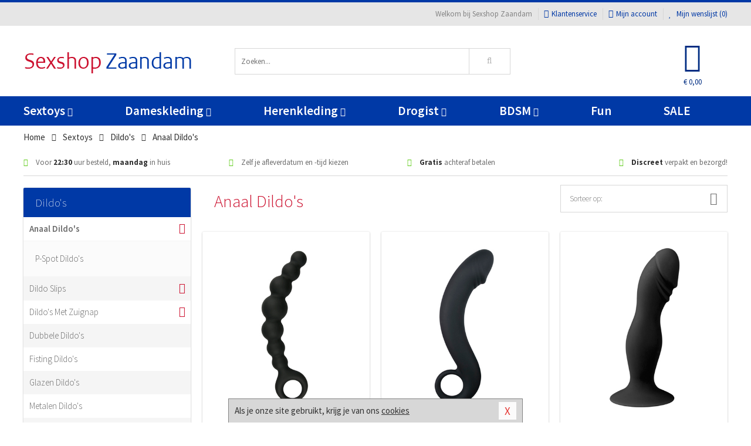

--- FILE ---
content_type: text/html; charset=UTF-8
request_url: https://www.sexshopzaandam.nl/anaal-dildo
body_size: 10718
content:
<!DOCTYPE html>
<html lang="nl">
<head>
<title>Anaal Dildo's  </title>
<meta name="viewport" content="width=device-width, initial-scale=1.0, user-scalable=no">
<meta http-equiv="X-UA-Compatible" content="IE=edge">
<meta content="IE=edge" http-equiv="X-UA-Compatible">
<meta charset="utf-8">
<meta name="format-detection" content="telephone=no">



<meta name="robots" content="index, follow">






<meta name="keywords" content="">



<meta name="description" content="">









<link nonce="3bcbc8b2aff479aef0c74e803924a6b245d3d0f329f6bb49a994d2b7469bac0b" href="https://cdn.edc.nl/customs/css/styles_525.css" rel="stylesheet">






<meta name="author" content="Sexshop Zaandam">



<link nonce="3bcbc8b2aff479aef0c74e803924a6b245d3d0f329f6bb49a994d2b7469bac0b" rel="canonical" href="https://www.sexshopzaandam.nl/anaal-dildo">






<!-- Global site tag (gtag.js) - Google Analytics -->
<script  nonce="3bcbc8b2aff479aef0c74e803924a6b245d3d0f329f6bb49a994d2b7469bac0b" async src="https://www.googletagmanager.com/gtag/js?id=UA-42759616-30"></script>
<script  nonce="3bcbc8b2aff479aef0c74e803924a6b245d3d0f329f6bb49a994d2b7469bac0b">
    window.dataLayer = window.dataLayer || [];
    function gtag(){dataLayer.push(arguments);}
    gtag('js', new Date());

        gtag('config', 'UA-42759616-30');
</script>


<!-- HTML5 Shim and Respond.js IE8 support of HTML5 elements and media queries -->
<!-- WARNING: Respond.js doesn't work if you view the page via file:// -->
<!--[if lt IE 9]>
  <script  nonce="3bcbc8b2aff479aef0c74e803924a6b245d3d0f329f6bb49a994d2b7469bac0b" src="https://oss.maxcdn.com/libs/html5shiv/3.7.0/html5shiv.js"></script>
  <script  nonce="3bcbc8b2aff479aef0c74e803924a6b245d3d0f329f6bb49a994d2b7469bac0b" src="https://oss.maxcdn.com/libs/respond.js/1.3.0/respond.min.js"></script>
<![endif]-->


<style nonce="3bcbc8b2aff479aef0c74e803924a6b245d3d0f329f6bb49a994d2b7469bac0b">
#new_alert_overlay{
    position:fixed;
    top:0;
    right:0;
    bottom:0;
    left:0;
    content:'';
    z-index:9999;
    background-color:rgba(255,255,255,0.8);
}
.new-alert{
    position:absolute;
    top:50%;
    left:50%;
    z-index:10000;
    padding:15px;
    background-color:white;
    border:1px solid #333;
    transform:translate(-50%,-50%);
    text-align:center;
}

.new-alert button{
    margin-top:10px;
    padding:3px 13px;
    background:none;
    border:none;
    border:1px solid #B9B9B9;
    text-transform:uppercase;
}
</style>
</head>
<body>



<div class="body-blur"></div>






<div id="overall_popup_window"></div>
<div id="modal_wrapper"></div>



<div class="site-header-topbar">
<div class="container">







<div class="links-menu">
<ul>



<li class="welcome">Welkom bij Sexshop Zaandam</li>



<li><a href="https://www.sexshopzaandam.nl/klantenservice" title="Klantenservice" target="_self"><i class="fa fa-comments"></i>Klantenservice</a></li>



<li><a href="https://www.sexshopzaandam.nl/account" title="Mijn account"><i class="fa fa-user"></i>Mijn account</a></li>



<li class="wishlistIndicator">
<a href="https://www.sexshopzaandam.nl/wenslijst" title="Mijn wenslijst">



<i id="wishlist_header_icon" class="fa fa-heart"></i>



Mijn wenslijst


(<span id="wishlist_header_count">0</span>)
</a>
</li>
</ul>
</div>






<div class="mobiele-header">


<div class="button menu">
<button id="mobile_navigation_button" type="button"><i class="fa fa-bars"></i></button>
</div>


<div class="button zoeken"><button id="mobile_search_button" type="button"><i class="fa fa-search"></i></button></div>


<div class="button wenslijst wishlistIndicator">
<a href="https://www.sexshopzaandam.nl/wenslijst" id="mobile_wishlist_button"><i class="fa fa-heart"></i></a>
</div>


<div id="header_winkelwagen_mob" class="button winkelmandje">
<a href="https://www.sexshopzaandam.nl/afrekenenwinkelwagen" id="mobile_shoppingcart_button"><i class="fa fa-shopping-basket"></i></a>
<span class="ww-aantal">0</span>
</div>


<div class="logo">
<a href="https://www.sexshopzaandam.nl/">
<img alt="Sexshop Zaandam" class="img-responsive" src="https://cdn.edc.nl/customs/logos/mobiel/525.png" width="290" height="120">
</a>
</div>
</div>
</div>
</div>






<header id="website_header" class="site-header" onmouseleave="winkelwagenclose()">
<div class="container">



<div class="site-header-logo hidden-xs">
<a class="p-r-10" href="https://www.sexshopzaandam.nl/">
<img alt="Sexshop Zaandam" class="img-responsive" src="https://cdn.edc.nl/customs/logos/shop/525.png" width="290" height="120">
</a>
</div>



<div class="site-header-zoeken">
<form id="top_search" class="header-zoeken-formulier" method="get" action="https://www.sexshopzaandam.nl/zoeken.html" accept-charset="utf-8">
<input class="header-zoeken-formulier-veld" type="search" name="zoek" placeholder="Zoeken..." onblur="setTimeout(tzs3,500);" onkeyup="tzs(this.value)" onkeydown="tzs4()" autocomplete="off">
<button class="header-zoeken-formulier-knop" type="submit" value="Zoeken"><i class="fa fa-search"></i></button>
<div id="zoeksuggesties" class="hidden-xs"></div>
</form>
</div>



<div id="top_cart" class="site-header-winkelmandje hidden-xs">
<a id="shopping_cart_icon" class="winkelmandje" href="https://www.sexshopzaandam.nl/afrekenenwinkelwagen" onmouseenter="winkelwagenopen()">



<div class="winkelmandje-icoon"><i class="fa fa-shopping-basket"></i></div>






<div id="shopping_cart_total" class="winkelmandje-prijs">&euro; 0,00</div>
</a></div>




<div id="top_microcart" class="hidden-xs">
<div class="wrapper">
<h2>
Winkelwagen <button type="button" class="" onclick="winkelwagenclose()"><i class="fa fa-times"></i></button>
</h2>
<div class="lege-winkelwagen">
<p>Je winkelwagen bevat nog geen producten.</p>
</div>
</div></div>
</div>
</header>



<nav id="site_navigation">
<div class="container">
<ul class="p-0">
<li class="menu-item mobile title">Winkelen <span class="close-navigation c-pointer">X</span></li>






<li class="menu-item ">
<a href="https://www.sexshopzaandam.nl/sextoys">
Sextoys<i class="fa fa-caret-down"></i>
</a>


<ul class="sub-nav" style="height:290px;">
<li>
<ul>
<li class="title">
<a href="https://www.sexshopzaandam.nl/sextoys/vibrators" title="Vibrators" target="_self">
Vibrators</a>
</li>
<li><a href="https://www.sexshopzaandam.nl/realistische-vibrator" title="Realistische Vibrators" target="_self">Realistische Vibrators</a></li>
<li><a href="https://www.sexshopzaandam.nl/koppel-vibrator" title="Koppel Vibrators" target="_self">Koppel Vibrators</a></li>
<li><a href="https://www.sexshopzaandam.nl/tarzan-vibrator" title="Tarzan Vibrators" target="_self">Tarzan Vibrators</a></li>
<li><a href="https://www.sexshopzaandam.nl/mini-vibrator" title="Mini Vibrators" target="_self">Mini Vibrators</a></li>
<li><a href="https://www.sexshopzaandam.nl/wand-vibrator" title="Wand Vibrators" target="_self">Wand Vibrators</a></li>
<li><a href="https://www.sexshopzaandam.nl/opleg-vibrator" title="Opleg Vibrators" target="_self">Opleg Vibrators</a></li>
</ul>
<ul>
<li class="title">
<a href="https://www.sexshopzaandam.nl/sextoys/dildos" title="Dildo's" target="_self">
Dildo's</a>
</li>
<li><a href="https://www.sexshopzaandam.nl/realistische-dildo" title="Realistische Dildo's" target="_self">Realistische Dildo's</a></li>
<li><a href="https://www.sexshopzaandam.nl/anaal-dildo" title="Anaal Dildo's" target="_self">Anaal Dildo's</a></li>
<li><a href="https://www.sexshopzaandam.nl/strapon-dildo" title="Voorbind Dildo's" target="_self">Voorbind Dildo's</a></li>
<li><a href="https://www.sexshopzaandam.nl/dubbele-dildo" title="Dubbele Dildo's" target="_self">Dubbele Dildo's</a></li>
<li><a href="https://www.sexshopzaandam.nl/xxl-dildo" title="XXL Dildo's" target="_self">XXL Dildo's</a></li>
<li><a href="https://www.sexshopzaandam.nl/metalen-dildo" title="Metalen Dildo's" target="_self">Metalen Dildo's</a></li>
</ul>
<ul>
<li class="title">
<a href="https://www.sexshopzaandam.nl/sextoys/masturbators" title="Masturbators   " target="_self">
Masturbators   </a>
</li>
<li><a href="https://www.sexshopzaandam.nl/opblaaspop" title="Opblaaspoppen" target="_self">Opblaaspoppen</a></li>
<li><a href="https://www.sexshopzaandam.nl/kont-masturbator" title="Kunst Kont" target="_self">Kunst Kont</a></li>
<li><a href="https://www.sexshopzaandam.nl/vibrerende-masturbator" title="Vibrerende Masturbators" target="_self">Vibrerende Masturbators</a></li>
<li><a href="https://www.sexshopzaandam.nl/mond-masturbator" title="Kunst Mond" target="_self">Kunst Mond</a></li>
<li><a href="https://www.sexshopzaandam.nl/kunstvagina" title="Kunst Vagina" target="_self">Kunst Vagina</a></li>
<li><a href="https://www.sexshopzaandam.nl/fleshlight-masturbator" title="Fleshlight Masturbators" target="_self">Fleshlight Masturbators</a></li>
</ul>
<ul>
<li class="title">
<a href="https://www.sexshopzaandam.nl/sextoys/anaal-speeltjes" title="Anaal Speeltjes " target="_self">
Anaal Speeltjes </a>
</li>
<li><a href="https://www.sexshopzaandam.nl/xxl-buttplug" title="Buttplugs XXL" target="_self">Buttplugs XXL</a></li>
<li><a href="https://www.sexshopzaandam.nl/buttplug-set" title="Buttplug Sets" target="_self">Buttplug Sets</a></li>
<li><a href="https://www.sexshopzaandam.nl/standaard-buttplug" title="Buttplugs Standaard" target="_self">Buttplugs Standaard</a></li>
<li><a href="https://www.sexshopzaandam.nl/anaal-kralen/klassieke-beads" title="Anaal Beads" target="_self">Anaal Beads</a></li>
<li><a href="https://www.sexshopzaandam.nl/buttplug-met-vibraties" title="Buttplugs Vibrerend" target="_self">Buttplugs Vibrerend</a></li>
<li><a href="https://www.sexshopzaandam.nl/anaal-kralen/anaalkettingen" title="Anaal Kettingen" target="_self">Anaal Kettingen</a></li>
</ul>
<ul>
<li class="title">Meer Seksspeeltjes</li>
<li><a href="https://www.sexshopzaandam.nl/vibrerend-ei" title="Vibratie Eitjes" target="_self">Vibratie Eitjes</a></li>
<li><a href="https://www.sexshopzaandam.nl/penis-sleeve" title="Penis Sleeves" target="_self">Penis Sleeves</a></li>
<li><a href="https://www.sexshopzaandam.nl/penisring-set" title="Penisringen" target="_self">Penisringen</a></li>
<li><a href="https://www.sexshopzaandam.nl/erotische-cadeaus" title="Erotische Cadeaus" target="_self">Erotische Cadeaus</a></li>
<li><a href="https://www.sexshopzaandam.nl/neukmachine" title="Seksmachines" target="_self">Seksmachines</a></li>
<li><a href="https://www.sexshopzaandam.nl/spannende-fun-artikelen" title="Fun Artikelen" target="_self">Fun Artikelen</a></li>
</ul>
</li>
</ul>
</li>
<li class="menu-item ">
<a href="https://www.sexshopzaandam.nl/vrouwen">
Dameskleding<i class="fa fa-caret-down"></i>
</a>


<ul class="sub-nav" style="height:290px;">
<li>
<ul>
<li class="title">
<a href="https://www.sexshopzaandam.nl/vrouwen/lingerie-vrouwen" title="Lingerie " target="_self">
Lingerie </a>
</li>
<li><a href="https://www.sexshopzaandam.nl/erotische-bh-setjes" title="BH-Sets" target="_self">BH-Sets</a></li>
<li><a href="https://www.sexshopzaandam.nl/kostuums-rollenspel" title="Rollenspel" target="_self">Rollenspel</a></li>
<li><a href="https://www.sexshopzaandam.nl/sexy-catsuit" title="Catsuits" target="_self">Catsuits</a></li>
<li><a href="https://www.sexshopzaandam.nl/sexy-dames-string" title="Strings" target="_self">Strings</a></li>
<li><a href="https://www.sexshopzaandam.nl/bustier-korset" title="Korsetten" target="_self">Korsetten</a></li>
<li><a href="https://www.sexshopzaandam.nl/nachtkleding" title="Nachtkleding" target="_self">Nachtkleding</a></li>
</ul>
<ul>
<li class="title">
<a href="https://www.sexshopzaandam.nl/vrouwen/kleding-vrouwen" title="Kleding" target="_self">
Kleding</a>
</li>
<li><a href="https://www.sexshopzaandam.nl/sexy-dames-kostuums" title="Kostuums" target="_self">Kostuums</a></li>
<li><a href="https://www.sexshopzaandam.nl/clubwear-kleding" title="Clubwear" target="_self">Clubwear</a></li>
<li><a href="https://www.sexshopzaandam.nl/sexy-top-met-rok/rokjes" title="Rokjes" target="_self">Rokjes</a></li>
<li><a href="https://www.sexshopzaandam.nl/erotische-jurkjes" title="Erotische Jurkjes" target="_self">Erotische Jurkjes</a></li>
<li><a href="https://www.sexshopzaandam.nl/sexy-top-met-rok/tops" title="Topjes" target="_self">Topjes</a></li>
<li><a href="https://www.sexshopzaandam.nl/sexy-jurkje" title="Jurkjes" target="_self">Jurkjes</a></li>
</ul>
<ul>
<li class="title">
<a href="https://www.sexshopzaandam.nl/vrouwen/fetish-voor-haar" title="Fetish Collectie " target="_self">
Fetish Collectie </a>
</li>
<li><a href="https://www.sexshopzaandam.nl/wetlook-kleding-voor-haar" title="Wetlook Collectie" target="_self">Wetlook Collectie</a></li>
<li><a href="https://www.sexshopzaandam.nl/latex-damescollectie/latex-kousen" title="Latex Kousen" target="_self">Latex Kousen</a></li>
<li><a href="https://www.sexshopzaandam.nl/leren-kleding-voor-haar" title="Leer Collectie" target="_self">Leer Collectie</a></li>
<li><a href="https://www.sexshopzaandam.nl/lak-damescollectie" title="Lak Collectie " target="_self">Lak Collectie </a></li>
<li><a href="https://www.sexshopzaandam.nl/wetlook-kleding-voor-haar/sale" title="Sale Wetlook" target="_self">Sale Wetlook</a></li>
<li><a href="https://www.sexshopzaandam.nl/latex-damescollectie" title="Latex Collectie" target="_self">Latex Collectie</a></li>
</ul>
<ul>
<li class="title">
<a href="https://www.sexshopzaandam.nl/vrouwen/beenmode" title="Beenmode" target="_self">
Beenmode</a>
</li>
<li><a href="https://www.sexshopzaandam.nl/dames-legging" title="Leggings" target="_self">Leggings</a></li>
<li><a href="https://www.sexshopzaandam.nl/sexy-panty/pantys-open-kruisje" title="Erotische Panty's" target="_self">Erotische Panty's</a></li>
<li><a href="https://www.sexshopzaandam.nl/sexy-panty" title="Panty Collectie " target="_self">Panty Collectie </a></li>
<li><a href="https://www.sexshopzaandam.nl/dames-kousen/fun-kousen" title="Fun Kousen" target="_self">Fun Kousen</a></li>
<li><a href="https://www.sexshopzaandam.nl/dames-kousen" title="Kousen Collectie" target="_self">Kousen Collectie</a></li>
</ul>
<ul>
<li class="title">
<a href="https://www.sexshopzaandam.nl/vrouwen/accessoires" title="Accessoires" target="_self">
Accessoires</a>
</li>
<li><a href="https://www.sexshopzaandam.nl/valse-wimpers" title="Wimpers" target="_self">Wimpers</a></li>
<li><a href="https://www.sexshopzaandam.nl/sexy-masker" title="Maskers" target="_self">Maskers</a></li>
<li><a href="https://www.sexshopzaandam.nl/pruiken" title="Pruiken" target="_self">Pruiken</a></li>
<li><a href="https://www.sexshopzaandam.nl/sexy-halsband-vrouwen" title="Halsbanden" target="_self">Halsbanden</a></li>
<li><a href="https://www.sexshopzaandam.nl/erotische-sieraden" title="Sieraden" target="_self">Sieraden</a></li>
<li><a href="https://www.sexshopzaandam.nl/sexy-handschoenen" title="Handschoenen" target="_self">Handschoenen</a></li>
</ul>
</li>
</ul>
</li>
<li class="menu-item ">
<a href="https://www.sexshopzaandam.nl/mannen">
Herenkleding<i class="fa fa-caret-down"></i>
</a>


<ul class="sub-nav" style="height:290px;">
<li>
<ul>
<li class="title">
<a href="https://www.sexshopzaandam.nl/mannen/lingerie-mannen" title="Heren Collectie" target="_self">
Heren Collectie</a>
</li>
<li><a href="https://www.sexshopzaandam.nl/heren-lingerie-body" title="Body's" target="_self">Body's</a></li>
<li><a href="https://www.sexshopzaandam.nl/sexy-heren-slip" title="Slips" target="_self">Slips</a></li>
<li><a href="https://www.sexshopzaandam.nl/jockstraps" title="Jockstraps" target="_self">Jockstraps</a></li>
<li><a href="https://www.sexshopzaandam.nl/heren-kostuums-rollenspel" title="Kostuums" target="_self">Kostuums</a></li>
<li><a href="https://www.sexshopzaandam.nl/sexy-heren-shirt" title="Shirts" target="_self">Shirts</a></li>
</ul>
<ul>
<li class="title">
<a href="https://www.sexshopzaandam.nl/sexy-heren-boxershorts" title="Shorts " target="_self">
Shorts </a>
</li>
<li><a href="https://www.sexshopzaandam.nl/sexy-heren-boxershorts/lang-short" title="Lange Shorts" target="_self">Lange Shorts</a></li>
<li><a href="https://www.sexshopzaandam.nl/sexy-heren-boxershorts" title="Sale Shorts" target="_self">Sale Shorts</a></li>
<li><a href="https://www.sexshopzaandam.nl/sexy-heren-boxershorts/transparante-shorts" title="Transparante Shorts" target="_self">Transparante Shorts</a></li>
<li><a href="https://www.sexshopzaandam.nl/sexy-heren-boxershorts/klassieke-shorts" title="Klassieke Shorts" target="_self">Klassieke Shorts</a></li>
</ul>
<ul>
<li class="title">
<a href="https://www.sexshopzaandam.nl/sexy-heren-string" title="Strings" target="_self">
Strings</a>
</li>
<li><a href="https://www.sexshopzaandam.nl/sexy-heren-string/transparante-strings" title="Transparante Strings" target="_self">Transparante Strings</a></li>
<li><a href="https://www.sexshopzaandam.nl/sexy-heren-string/fun-strings" title="Fun Strings" target="_self">Fun Strings</a></li>
<li><a href="https://www.sexshopzaandam.nl/sexy-heren-string/klassieke-heren-string" title="Klassieke Strings" target="_self">Klassieke Strings</a></li>
<li><a href="https://www.sexshopzaandam.nl/sexy-heren-string/sale" title="Sale Strings" target="_self">Sale Strings</a></li>
<li><a href="https://www.sexshopzaandam.nl/sexy-heren-string/erotische-strings" title="Erotische Strings" target="_self">Erotische Strings</a></li>
</ul>
<ul>
<li class="title">
<a href="https://www.sexshopzaandam.nl/mannen/fetish-voor-hem" title="Fetish Collectie" target="_self">
Fetish Collectie</a>
</li>
<li><a href="https://www.sexshopzaandam.nl/latex-herenkleding" title="Latex Collectie" target="_self">Latex Collectie</a></li>
<li><a href="https://www.sexshopzaandam.nl/leren-kleding-mannen" title="Leer Collectie" target="_self">Leer Collectie</a></li>
<li><a href="https://www.sexshopzaandam.nl/dildo-slip/dildo-slip-mannen" title="Dildo Slips" target="_self">Dildo Slips</a></li>
<li><a href="https://www.sexshopzaandam.nl/wetlook-kleding-heren" title="Wetlook Collectie " target="_self">Wetlook Collectie </a></li>
<li><a href="https://www.sexshopzaandam.nl/lak-herenkleding" title="Lak Collectie " target="_self">Lak Collectie </a></li>
</ul>
<ul>
<li class="title">
<a href="https://www.sexshopzaandam.nl/merken" title="Populaire Merken" target="_self">
Populaire Merken</a>
</li>
<li><a href="https://www.sexshopzaandam.nl/merken/goodfellas" title="Goodfellas" target="_self">Goodfellas</a></li>
<li><a href="https://www.sexshopzaandam.nl/merken/apollo" title="Apollo" target="_self">Apollo</a></li>
<li><a href="https://www.sexshopzaandam.nl/merken/male-power-lingerie" title="Male Power" target="_self">Male Power</a></li>
<li><a href="https://www.sexshopzaandam.nl/merken/blue-line" title="Blue Line" target="_self">Blue Line</a></li>
<li><a href="https://www.sexshopzaandam.nl/merken/envy-menswear" title="Envy" target="_self">Envy</a></li>
</ul>
</li>
</ul>
</li>
<li class="menu-item ">
<a href="https://www.sexshopzaandam.nl/drogist">
Drogist<i class="fa fa-caret-down"></i>
</a>


<ul class="sub-nav" style="height:290px;">
<li>
<ul>
<li class="title">
<a href="https://www.sexshopzaandam.nl/drogist/vrouwen" title="Vrouwen" target="_self">
Vrouwen</a>
</li>
<li><a href="https://www.sexshopzaandam.nl/libido-verhogen-vrouw" title="Libido Verhogers" target="_self">Libido Verhogers</a></li>
<li><a href="https://www.sexshopzaandam.nl/borstpomp" title="Borstpompen" target="_self">Borstpompen</a></li>
<li><a href="https://www.sexshopzaandam.nl/erotische-dames-parfums" title="Parfums &amp; Feromonen" target="_self">Parfums &amp; Feromonen</a></li>
<li><a href="https://www.sexshopzaandam.nl/vagina-creme" title="Crèmes " target="_self">Crèmes </a></li>
<li><a href="https://www.sexshopzaandam.nl/persoonlijke-verzorging-dames" title="Persoonlijke Verzorging" target="_self">Persoonlijke Verzorging</a></li>
<li><a href="https://www.sexshopzaandam.nl/intieme-douche-vrouwen" title="Intieme Douches" target="_self">Intieme Douches</a></li>
</ul>
<ul>
<li class="title">
<a href="https://www.sexshopzaandam.nl/drogist/mannen" title="Mannen" target="_self">
Mannen</a>
</li>
<li><a href="https://www.sexshopzaandam.nl/klaarkomen-uitstellen" title="Uitstellen Klaarkomen" target="_self">Uitstellen Klaarkomen</a></li>
<li><a href="https://www.sexshopzaandam.nl/intieme-douche" title="Intieme Verzorging" target="_self">Intieme Verzorging</a></li>
<li><a href="https://www.sexshopzaandam.nl/verbeteren-sperma" title="Verbeteren Sperma" target="_self">Verbeteren Sperma</a></li>
<li><a href="https://www.sexshopzaandam.nl/libido-verhogen-man" title="Libido Verhogers" target="_self">Libido Verhogers</a></li>
<li><a href="https://www.sexshopzaandam.nl/persoonlijke-verzorging-heren" title="Scheerproducten" target="_self">Scheerproducten</a></li>
<li><a href="https://www.sexshopzaandam.nl/erectiemiddelen" title="Erectiepillen" target="_self">Erectiepillen</a></li>
</ul>
<ul>
<li class="title">
<a href="https://www.sexshopzaandam.nl/drogist/glijmiddelen" title="Glijmiddelen" target="_self">
Glijmiddelen</a>
</li>
<li><a href="https://www.sexshopzaandam.nl/smaakjes-glijmiddel" title="Glijmiddel Smaakje" target="_self">Glijmiddel Smaakje</a></li>
<li><a href="https://www.sexshopzaandam.nl/fisting-gel" title="Fisting Gel" target="_self">Fisting Gel</a></li>
<li><a href="https://www.sexshopzaandam.nl/stimulerend-glijmiddel" title="Glijmiddel Stimulerend" target="_self">Glijmiddel Stimulerend</a></li>
<li><a href="https://www.sexshopzaandam.nl/anaal-glijmiddel" title="Glijmiddel Anaal " target="_self">Glijmiddel Anaal </a></li>
<li><a href="https://www.sexshopzaandam.nl/glijmiddel-waterbasis" title="Glijmiddel Waterbasis" target="_self">Glijmiddel Waterbasis</a></li>
<li><a href="https://www.sexshopzaandam.nl/siliconen-glijmiddel" title="Glijmiddel Siliconen" target="_self">Glijmiddel Siliconen</a></li>
</ul>
<ul>
<li class="title">
<a href="https://www.sexshopzaandam.nl/drogist/massage" title="Massage" target="_self">
Massage</a>
</li>
<li><a href="https://www.sexshopzaandam.nl/massage-olie" title="Massage Oliën " target="_self">Massage Oliën </a></li>
<li><a href="https://www.sexshopzaandam.nl/massage-apparaat" title="Massage Apparaten" target="_self">Massage Apparaten</a></li>
<li><a href="https://www.sexshopzaandam.nl/massage-cadeau" title="Massage Cadeaus" target="_self">Massage Cadeaus</a></li>
<li><a href="https://www.sexshopzaandam.nl/bodypaint" title="Bodypaint" target="_self">Bodypaint</a></li>
<li><a href="https://www.sexshopzaandam.nl/massage-kaars" title="Massage Kaarsen" target="_self">Massage Kaarsen</a></li>
<li><a href="https://www.sexshopzaandam.nl/lichaamspoeder" title="Lichaamspoeder" target="_self">Lichaamspoeder</a></li>
</ul>
<ul>
<li class="title">
<a href="https://www.sexshopzaandam.nl/drogist/condooms" title="Condooms" target="_self">
Condooms</a>
</li>
<li><a href="https://www.sexshopzaandam.nl/standaard-condooms" title="Standaard" target="_self">Standaard</a></li>
<li><a href="https://www.sexshopzaandam.nl/latexvrije-condooms" title="Latexvrij" target="_self">Latexvrij</a></li>
<li><a href="https://www.sexshopzaandam.nl/condoom-orgasme-uitstellen" title="Orgasme Uitstellen" target="_self">Orgasme Uitstellen</a></li>
<li><a href="https://www.sexshopzaandam.nl/bulkverpakking-condooms" title="Bulkverpakking" target="_self">Bulkverpakking</a></li>
<li><a href="https://www.sexshopzaandam.nl/smaak-condooms" title="Smaakje" target="_self">Smaakje</a></li>
<li><a href="https://www.sexshopzaandam.nl/stimulerende-condooms" title="Extra Stimulerend" target="_self">Extra Stimulerend</a></li>
</ul>
</li>
</ul>
</li>
<li class="menu-item ">
<a href="https://www.sexshopzaandam.nl/bdsm">
BDSM<i class="fa fa-caret-down"></i>
</a>


<ul class="sub-nav" style="height:290px;">
<li>
<ul>
<li class="title">
<a href="https://www.sexshopzaandam.nl/bdsm/boeien" title="Boeien" target="_self">
Boeien</a>
</li>
<li><a href="https://www.sexshopzaandam.nl/stalen-boeien-bdsm" title="Stalen Boeien" target="_self">Stalen Boeien</a></li>
<li><a href="https://www.sexshopzaandam.nl/leren-boeien-bdsm" title="Leder Boeien" target="_self">Leder Boeien</a></li>
<li><a href="https://www.sexshopzaandam.nl/pluche-boeien-bdsm" title="Pluche Boeien" target="_self">Pluche Boeien</a></li>
<li><a href="https://www.sexshopzaandam.nl/enkelboeien-bdsm" title="Enkelboeien" target="_self">Enkelboeien</a></li>
<li><a href="https://www.sexshopzaandam.nl/satijnen-boeien-bdsm" title="Satijnen Boeien" target="_self">Satijnen Boeien</a></li>
<li><a href="https://www.sexshopzaandam.nl/boeien-hogtie" title="Hogtie Boeien" target="_self">Hogtie Boeien</a></li>
</ul>
<ul>
<li class="title">
<a href="https://www.sexshopzaandam.nl/bdsm/sm-speeltjes" title="SM Speeltjes" target="_self">
SM Speeltjes</a>
</li>
<li><a href="https://www.sexshopzaandam.nl/sm-zweep" title="Zwepen" target="_self">Zwepen</a></li>
<li><a href="https://www.sexshopzaandam.nl/sm-paddle" title="Paddles" target="_self">Paddles</a></li>
<li><a href="https://www.sexshopzaandam.nl/pinwheel-bdsm" title="Pinwheels" target="_self">Pinwheels</a></li>
<li><a href="https://www.sexshopzaandam.nl/dilator" title="Dilators" target="_self">Dilators</a></li>
<li><a href="https://www.sexshopzaandam.nl/tepelklemmen" title="Tepelklemmen" target="_self">Tepelklemmen</a></li>
<li><a href="https://www.sexshopzaandam.nl/electro-sex" title="Electro Sex" target="_self">Electro Sex</a></li>
</ul>
<ul>
<li class="title">
<a href="https://www.sexshopzaandam.nl/bdsm/bondage" title="Bondage Toys" target="_self">
Bondage Toys</a>
</li>
<li><a href="https://www.sexshopzaandam.nl/maskers-bdsm" title="Maskers" target="_self">Maskers</a></li>
<li><a href="https://www.sexshopzaandam.nl/halsband-bdsm" title="Halsbanden" target="_self">Halsbanden</a></li>
<li><a href="https://www.sexshopzaandam.nl/bondage-set-bdsm" title="Pakketten" target="_self">Pakketten</a></li>
<li><a href="https://www.sexshopzaandam.nl/bondage-harnas-bdsm" title="Harnassen" target="_self">Harnassen</a></li>
<li><a href="https://www.sexshopzaandam.nl/spreidstang-bdsm" title="Spreidstangen" target="_self">Spreidstangen</a></li>
<li><a href="https://www.sexshopzaandam.nl/knevel-bdsm" title="Knevels" target="_self">Knevels</a></li>
</ul>
<ul>
<li class="title">
<a href="https://www.sexshopzaandam.nl/bdsm/chastity" title="Chastity" target="_self">
Chastity</a>
</li>
<li><a href="https://www.sexshopzaandam.nl/kuisheidsgordel" title="Kuisheidsgordels" target="_self">Kuisheidsgordels</a></li>
<li><a href="https://www.sexshopzaandam.nl/bal-klemmen-bdsm/ball-spreaders" title="Ball Spreaders" target="_self">Ball Spreaders</a></li>
<li><a href="https://www.sexshopzaandam.nl/peniskooi-bdsm" title="Peniskooien" target="_self">Peniskooien</a></li>
<li><a href="https://www.sexshopzaandam.nl/bal-klemmen-bdsm/ball-stretchers" title="Ball Stretchers" target="_self">Ball Stretchers</a></li>
<li><a href="https://www.sexshopzaandam.nl/peniskooi-bdsm/cbx-peniskooi" title="CB-X Kooien" target="_self">CB-X Kooien</a></li>
<li><a href="https://www.sexshopzaandam.nl/bal-klemmen-bdsm/ball-crushers" title="Ball Crushers" target="_self">Ball Crushers</a></li>
</ul>
<ul>
<li class="title">Specials  </li>
<li><a href="https://www.sexshopzaandam.nl/sm-kaars-bdsm" title="SM Kaarsen" target="_self">SM Kaarsen</a></li>
<li><a href="https://www.sexshopzaandam.nl/bondage-touwen-bdsm" title="Bondage Touwen" target="_self">Bondage Touwen</a></li>
<li><a href="https://www.sexshopzaandam.nl/speculum" title="Speculums" target="_self">Speculums</a></li>
<li><a href="https://www.sexshopzaandam.nl/kietelveer-bdsm" title="Kietelveren" target="_self">Kietelveren</a></li>
<li><a href="https://www.sexshopzaandam.nl/tepelzuigers" title="Tepelzuigers" target="_self">Tepelzuigers</a></li>
<li><a href="https://www.sexshopzaandam.nl/penis-plug-bdsm" title="Penis Plugs" target="_self">Penis Plugs</a></li>
</ul>
</li>
</ul>
</li>
<li class="menu-item hide">
<a href="https://www.sexshopzaandam.nl/fun">
Fun</a>


</li>
<li class="menu-item ">
<a href="https://www.sexshopzaandam.nl/fun">
Fun</a>


</li>
<li class="menu-item sale hidden-xs">
<a href="https://www.sexshopzaandam.nl/sale">
SALE</a>


</li>






<li class="menu-item mobile"><a href="https://www.sexshopzaandam.nl/blog">Blog</a></li>
<li class="menu-item mobile title">Account</li>
<li class="menu-item mobile"><a href="https://www.sexshopzaandam.nl/afrekenenwinkelwagen"><i class="fa fa-shopping-basket"></i> Winkelwagen</a></li>
<li class="menu-item mobile"><a href="https://www.sexshopzaandam.nl/wenslijst"><i class="fa fa-heart"></i> Wenslijst</a></li>
<li class="menu-item mobile"><a href="https://www.sexshopzaandam.nl/account"><i class="fa fa-user"></i> Mijn account</a></li>
<li class="menu-item visible-xs klantenservice">
<a href="https://www.sexshopzaandam.nl/klantenservice">
<i class="fa fa-comments"></i>
<span class="hidden-xs">+31 598 690453<br></span>
<span class="subline">Klantenservice </span>
</a>
</li>
</ul>
</div>
</nav>






<nav>
<div class="breadcrumb-container white">
<div class="container">
<div class="row">
<div class="col-xs-12 col-sm-12 col-md-12 col-lg-12">
<ul id="breadcrumb">
<li>
<a href="/">
<span>
<span>Terug naar</span>  Home</span>
</a>
</li>
<li>
<a href="/sextoys">
<span>
<span>Terug naar</span>  Sextoys</span>
</a>
</li>
<li>
<a href="/sextoys/dildos">
<span>
<span>Terug naar</span>  Dildo's</span>
</a>
</li>
</ul>

<div class="actieve-pagina">
<i class="visible-xs fa fa-caret-left"></i>
<span>
Anaal Dildo's  </span>
</div>
</div>
</div>
</div>
</div>

<script  nonce="3bcbc8b2aff479aef0c74e803924a6b245d3d0f329f6bb49a994d2b7469bac0b" type="application/ld+json">
{
  "@context": "http://schema.org",
  "@type": "BreadcrumbList",
  "itemListElement": [
  {
    "@type": "ListItem",
    "position": 1,
    "item": {
      "@id": "/",
      "name": "Home"
    }
  },
   {
    "@type": "ListItem",
    "position": 2,
    "item": {
      "@id": "/sextoys",
      "name": "Sextoys"
    }
  },
   {
    "@type": "ListItem",
    "position": 3,
    "item": {
      "@id": "/sextoys/dildos",
      "name": "Dildo\'s"
    }
  },
   {
    "@type": "ListItem",
    "position": 4,
    "item": {
      "@id": "/anaal-dildo",
      "name": "Anaal Dildo\'s  "
    }
  }
   ]
}
</script>


<div class="usp-wrapper">
<div class="container">
<div class="row">
<div class="hidden-xs col-sm-12 col-md-12 col-lg-12">

<ul class="usps">
<li><span class="fa fa-check c-c2a"></span> Voor <strong>22:30</strong> uur besteld, <strong>maandag</strong> in huis</li>
<li class=" hidden-sm hidden-md"><span class="fa fa-check c-c2a"></span> Zelf je afleverdatum en -tijd kiezen</li>
<li class="hidden-sm"><span class="fa fa-check c-c2a"></span> <strong>Gratis</strong> achteraf betalen</li>
<li><span class="fa fa-check c-c2a"></span> <strong>Discreet</strong> verpakt en bezorgd!</li>
</ul>
</div>
</div>
</div>
</div>
</nav>






<div id="categorieen">
<div class="container">
<div class="row">
<div class="col-xs-12 col-sm-4 col-md-3 col-lg-3   sidebar">
<nav>



<div class="card vol-xs m-b-0 visible-xs">
<div class="card-content">
<div class="list icon-right">
<div class="item bg-light f-600 oac-t">
Sextoys<div class="item-right-icon">
<div class="ic">+</div>
<div class="io d-none-ni">-</div>
</div>
</div>
<div class="card m-b-0 d-none-ni">
<div class="card-content">
<div class="list striped">
<div class="item"><a href="/sextoys/anaal-speeltjes">Anaal Speeltjes</a></div>
<div class="item"><a href="/sextoys/dildos">Dildo's</a></div>
<div class="item"><a href="/sextoys/masturbators">Masturbators</a></div>
<div class="item"><a href="/sextoys/penis-speeltjes">Penis Speeltjes</a></div>
<div class="item"><a href="/sextoys/specials">Specials</a></div>
<div class="item"><a href="/sextoys/vagina-speeltjes">Vagina Speeltjes</a></div>
<div class="item"><a href="/sextoys/vibrators">Vibrators</a></div>
</div>
</div>
</div>
</div>
</div>
</div>



<div class="card vol-xs m-b-0 visible-xs">
<div class="card-content">
<div class="list icon-right">
<div class="item bg-lighter f-600 visible-xs oac-t" data-oac-target=".hoofdmenu">
Dildo's<div class="item-right-icon">
<div class="ic">+</div>
<div class="io d-none-ni">-</div>
</div>
</div>
</div>
</div>
</div>
<div class="card m-xs-t-0 m-xs-b-0 m-t-20 hoofdmenu vol-xs">
<div class="card-header hidden-xs">
<div class="card-title">Dildo's</div>
</div>
<div class="card-content">
<ul id="categorie_items" class="list icon-right striped collapse">
<li class="item active ">
<a href="/anaal-dildo">
Anaal Dildo's  </a>




<span class="item-right-icon oac-t">
<i class="ic fa fa-minus-square"></i>
<i class="io fa fa-plus-square"></i>
</span>



<div class="sub-items open">


<div class="item">
<a href="/anaal-dildo/p-spot-dildos">
P-Spot Dildo's</a>
</div>



</div>
</li>
<li class="item  ">
<a href="/dildo-slip">
Dildo Slips</a>




<span class="item-right-icon oac-t">
<i class="ic fa fa-minus-square"></i>
<i class="io fa fa-plus-square"></i>
</span>



<div class="sub-items ">


<div class="item">
<a href="/dildo-slip/dildo-slip-mannen">
Dildo Slip Voor Mannen</a>
</div>


<div class="item">
<a href="/dildo-slip/dildo-slip-vrouwen">
Dildo Slip Voor Vrouwen</a>
</div>



</div>
</li>
<li class="item  ">
<a href="/dildo-met-zuignap">
Dildo's Met Zuignap</a>




<span class="item-right-icon oac-t">
<i class="ic fa fa-minus-square"></i>
<i class="io fa fa-plus-square"></i>
</span>



<div class="sub-items ">


<div class="item">
<a href="/dildo-met-zuignap/donkere-huidskleur">
Donkere Huidskleur</a>
</div>


<div class="item">
<a href="/dildo-met-zuignap/lichte-huidskleur">
Lichte Huidskleur</a>
</div>


<div class="item">
<a href="/dildo-met-zuignap/doorzichtige-dildos">
Doorzichtige Dildo's</a>
</div>



<div class="item active">
<a href="/dildo-met-zuignap/sale">SALE </a>
</div>
</div>
</li>
<li class="item  ">
<a href="/dubbele-dildo">
Dubbele Dildo's </a>

</li>
<li class="item  ">
<a href="/fisting-dildo">
Fisting Dildo's</a>

</li>
<li class="item  ">
<a href="/glazen-dildo">
Glazen Dildo's </a>

</li>
<li class="item  ">
<a href="/metalen-dildo">
Metalen Dildo's </a>

</li>
<li class="item  ">
<a href="/opblaasbare-dildo">
Opblaasbare Dildo's </a>

</li>
<li class="item  ">
<a href="/packing-dildo">
Packing Dildo's</a>

</li>
<li class="item  ">
<a href="/realistische-dildo">
Realistische Dildo's </a>




<span class="item-right-icon oac-t">
<i class="ic fa fa-minus-square"></i>
<i class="io fa fa-plus-square"></i>
</span>



<div class="sub-items ">


<div class="item">
<a href="/realistische-dildo/doorzichtige-dildos">
Doorzichtige Dildo's</a>
</div>


<div class="item">
<a href="/realistische-dildo/gekleurde-dildos">
Gekleurde Dildo's</a>
</div>


<div class="item">
<a href="/realistische-dildo/zwarte-dildos">
Zwarte Dildo's</a>
</div>


<div class="item">
<a href="/realistische-dildo/nature-look-dildos">
Naturelook Dildo's</a>
</div>


<div class="item">
<a href="/realistische-dildo/spuitende-dildo">
Spuitende Dildo's</a>
</div>



</div>
</li>
<li class="item  ">
<a href="/strapon-dildo">
Strap-on Dildo's </a>




<span class="item-right-icon oac-t">
<i class="ic fa fa-minus-square"></i>
<i class="io fa fa-plus-square"></i>
</span>



<div class="sub-items ">


<div class="item">
<a href="/strapon-dildo/holle-dildos">
Holle Dildo's</a>
</div>


<div class="item">
<a href="/strapon-dildo/dubbele-penetratie-dildo">
Dubbele Penetratie</a>
</div>


<div class="item">
<a href="/strapon-dildo/massieve-dildos">
Massieve Dildo's</a>
</div>


<div class="item">
<a href="/strapon-dildo/strap-on-harnas">
Strap On Harnassen</a>
</div>



<div class="item active">
<a href="/strapon-dildo/sale">SALE </a>
</div>
</div>
</li>
<li class="item  ">
<a href="/xxl-dildo">
XXL Dildo's  </a>




<span class="item-right-icon oac-t">
<i class="ic fa fa-minus-square"></i>
<i class="io fa fa-plus-square"></i>
</span>



<div class="sub-items ">


<div class="item">
<a href="/xxl-dildo/lichte-huidskleur">
Lichte Huidskleur</a>
</div>


<div class="item">
<a href="/xxl-dildo/donkere-dildo">
Donkere Dildo's</a>
</div>



<div class="item active">
<a href="/xxl-dildo/sale">SALE </a>
</div>
</div>
</li>
</ul>
</div>
</div>



<div class="visible-xs">
<div class="visible-xs">
<div class="filteren">
<div id="sort_trigger_xs" class="optie sort-trigger-xs oac-t" data-oac-target=".sorteren-xs">
Sorteer op:
<div class="io"><i class="fa fa-angle-down"></i></div>
<div class="ic d-none-ni"><i class="fa fa-angle-up"></i></div>
</div>
<div class="optie oac-t" data-oac-target="#product_filters">
Filter op:
<div class="io"><i class="fa fa-angle-down"></i></div>
<div class="ic d-none-ni"><i class="fa fa-angle-up"></i></div>
</div>
</div>


<div id="sort" class="sorteren-xs d-none-ni">
<div class="card vol-xs">
<div class="card-content">
<div class="list striped">
<div class="item c-pointer" onclick="cat_sort('sortering','0','19205','.sort-trigger-xs')">Populariteit</div>
<div class="item c-pointer" onclick="cat_sort('sortering','1','19205','.sort-trigger-xs')">Nieuw</div>
<div class="item c-pointer" onclick="cat_sort('sortering','2','19205','.sort-trigger-xs')">Prijs laag naar hoog</div>
<div class="item c-pointer" onclick="cat_sort('sortering','3','19205','.sort-trigger-xs')">Prijs hoog naar laag</div>
<div class="item c-pointer" onclick="cat_sort('sortering','4','19205','.sort-trigger-xs')">Korting</div>
</div>
</div>
</div>
</div>
</div>


<div class="hidden-xs">
<div class="filteren">
<div id="sort_trigger" class="optie sort-trigger oac-t" data-oac-target=".sorteren">
Sorteer op:
<div class="icon"><i class="fa fa-angle-down"></i></div>
</div>
</div>


<div id="sort" class="sorteren d-none-ni">
<div class="card vol-xs">
<div class="card-content">
<div class="list striped">
<div class="item c-pointer" onclick="cat_sort('sortering','0','19205','#sort_trigger')">Populariteit</div>
<div class="item c-pointer" onclick="cat_sort('sortering','1','19205','#sort_trigger')">Nieuw</div>
<div class="item c-pointer" onclick="cat_sort('sortering','2','19205','#sort_trigger')">Prijs laag naar hoog</div>
<div class="item c-pointer" onclick="cat_sort('sortering','3','19205','#sort_trigger')">Prijs hoog naar laag</div>
<div class="item c-pointer" onclick="cat_sort('sortering','4','19205','#sort_trigger')">Korting</div>
</div>
</div>
</div>
</div>
</div></div>


<div>
<div id="product_filters">






<div class="card lighter vol-xs filter prijs">
<div class="card-header oac-t">
<div class="card-title">
Prijs</div>
<div class="ic icon right">-</div><div class="io icon right">+</div>
</div>
<div class="card-content">
<div class="prijs-slider"><div id="slider-range"></div></div>
<div class="prijs-vakken">
<div class="prijs">
<label for="prijs_min">Min</label>
<input id="prijs_min" value="0" type="text" size="3">
</div>
<div class="prijs">
<label for="prijs_max"> Max</label>
<input id="prijs_max" value="139" type="text" size="3">
</div>
</div>
</div>
</div>






<div class="card lighter closed-xs vol-xs filter kleur">
<div class="card-header oac-t">
<div class="card-title">
Kleur</div>
<div class="ic icon right">-</div><div class="io icon right">+</div>
</div>
<div class="card-content">
<div class="list m-0">
<div class="item">
<label class="checkbox f-lh-35 d-block color groen">
<input class="checkbox" type="checkbox" name="waarde_25" value="204" onclick="gazk()"> Groen</label>
<div class="checkbox"></div>
</div>
<div class="item">
<label class="checkbox f-lh-35 d-block color paars">
<input class="checkbox" type="checkbox" name="waarde_25" value="206" onclick="gazk()"> Paars</label>
<div class="checkbox"></div>
</div>
<div class="item">
<label class="checkbox f-lh-35 d-block color roze">
<input class="checkbox" type="checkbox" name="waarde_25" value="207" onclick="gazk()"> Roze</label>
<div class="checkbox"></div>
</div>
<div class="item">
<label class="checkbox f-lh-35 d-block color zwart">
<input class="checkbox" type="checkbox" name="waarde_25" value="209" onclick="gazk()"> Zwart</label>
<div class="checkbox"></div>
</div>
<div class="item">
<label class="checkbox f-lh-35 d-block color zilver">
<input class="checkbox" type="checkbox" name="waarde_25" value="211" onclick="gazk()"> Zilver</label>
<div class="checkbox"></div>
</div>
<div class="item">
<label class="checkbox f-lh-35 d-block color transparant">
<input class="checkbox" type="checkbox" name="waarde_25" value="215" onclick="gazk()"> Transparant</label>
<div class="checkbox"></div>
</div>
</div>
</div>
</div>






<div class="card lighter vol-xs closed filter materialen">
<div class="card-header oac-t">
<div class="card-title">Materiaal</div>
<div class="ic icon right">-</div><div class="io icon right">+</div>
</div>
<div class="card-content">
<div class="list m-0">
<div class="item">
<label class="checkbox d-block f-lh-35">
<input class="checkbox" type="checkbox" name="materiaal" value="79" onclick="gazk()"> ABS</label>
<div class="checkbox"></div>
</div>
<div class="item">
<label class="checkbox d-block f-lh-35">
<input class="checkbox" type="checkbox" name="materiaal" value="169" onclick="gazk()"> Edelstaal</label>
<div class="checkbox"></div>
</div>
<div class="item">
<label class="checkbox d-block f-lh-35">
<input class="checkbox" type="checkbox" name="materiaal" value="118" onclick="gazk()"> Glas</label>
<div class="checkbox"></div>
</div>
<div class="item">
<label class="checkbox d-block f-lh-35">
<input class="checkbox" type="checkbox" name="materiaal" value="94" onclick="gazk()"> Metaal</label>
<div class="checkbox"></div>
</div>
<div class="item">
<label class="checkbox d-block f-lh-35">
<input class="checkbox" type="checkbox" name="materiaal" value="244" onclick="gazk()"> Polypropeen</label>
<div class="checkbox"></div>
</div>
<div class="item">
<label class="checkbox d-block f-lh-35">
<input class="checkbox" type="checkbox" name="materiaal" value="106" onclick="gazk()"> PVC</label>
<div class="checkbox"></div>
</div>
<div class="item">
<label class="checkbox d-block f-lh-35">
<input class="checkbox" type="checkbox" name="materiaal" value="280" onclick="gazk()"> Siliconen</label>
<div class="checkbox"></div>
</div>
</div>
</div>
</div>


























<div class="card lighter vol-xs closed filter waterproof">
<div class="card-header oac-t">
<div class="card-title">Waterproof</div>
<div class="ic icon right">-</div><div class="io icon right">+</div>
</div>
<div class="card-content">
<div class="list m-0">
<div class="item">
<label class="checkbox d-block f-lh-35">
<input class="checkbox" type="checkbox" name="waarde_26" value="168" onclick="gazk()"> Ja</label>
<div class="checkbox"></div>
</div>
<div class="item">
<label class="checkbox d-block f-lh-35">
<input class="checkbox" type="checkbox" name="waarde_26" value="300" onclick="gazk()"> Spatwaterdicht</label>
<div class="checkbox"></div>
</div>
</div>
</div>
</div>


























<div class="card lighter vol-xs closed filter stimulatiedoel">
<div class="card-header oac-t">
<div class="card-title">Stimulatiedoel</div>
<div class="ic icon right">-</div><div class="io icon right">+</div>
</div>
<div class="card-content">
<div class="list m-0">
<div class="item">
<label class="checkbox d-block f-lh-35">
<input class="checkbox" type="checkbox" name="waarde_108" value="623" onclick="gazk()"> Anus</label>
<div class="checkbox"></div>
</div>
<div class="item">
<label class="checkbox d-block f-lh-35">
<input class="checkbox" type="checkbox" name="waarde_108" value="624" onclick="gazk()"> Vagina</label>
<div class="checkbox"></div>
</div>
<div class="item">
<label class="checkbox d-block f-lh-35">
<input class="checkbox" type="checkbox" name="waarde_108" value="626" onclick="gazk()"> G-spot</label>
<div class="checkbox"></div>
</div>
<div class="item">
<label class="checkbox d-block f-lh-35">
<input class="checkbox" type="checkbox" name="waarde_108" value="627" onclick="gazk()"> Prostaat</label>
<div class="checkbox"></div>
</div>
<div class="item">
<label class="checkbox d-block f-lh-35">
<input class="checkbox" type="checkbox" name="waarde_108" value="776" onclick="gazk()"> Perineum</label>
<div class="checkbox"></div>
</div>
</div>
</div>
</div>


<div class="card lighter vol-xs closed filter gebruikersniveau">
<div class="card-header oac-t">
<div class="card-title">Gebruikersniveau</div>
<div class="ic icon right">-</div><div class="io icon right">+</div>
</div>
<div class="card-content">
<div class="list m-0">
<div class="item">
<label class="checkbox d-block f-lh-35">
<input class="checkbox" type="checkbox" name="waarde_144" value="795" onclick="gazk()"> Beginner</label>
<div class="checkbox"></div>
</div>
<div class="item">
<label class="checkbox d-block f-lh-35">
<input class="checkbox" type="checkbox" name="waarde_144" value="796" onclick="gazk()"> Gevorderd</label>
<div class="checkbox"></div>
</div>
<div class="item">
<label class="checkbox d-block f-lh-35">
<input class="checkbox" type="checkbox" name="waarde_144" value="797" onclick="gazk()"> Expert</label>
<div class="checkbox"></div>
</div>
</div>
</div>
</div>



<div class="card lighter vol-xs closed filter lengte">
<div class="card-header oac-t">
<div class="card-title">Lengte</div>
<div class="ic icon right">-</div><div class="io icon right">+</div>
</div>
<div class="card-content">
<div class="list m-0">
<div class="item">
<label class="checkbox d-block f-lh-35">
<input class="checkbox" type="checkbox" name="waarde_132" value="r1612" onclick="gazk()"> &lt; 5 cm</label>
<div class="checkbox"></div>
</div>
<div class="item">
<label class="checkbox d-block f-lh-35">
<input class="checkbox" type="checkbox" name="waarde_132" value="r1615" onclick="gazk()"> 6 cm - 10 cm</label>
<div class="checkbox"></div>
</div>
<div class="item">
<label class="checkbox d-block f-lh-35">
<input class="checkbox" type="checkbox" name="waarde_132" value="r1618" onclick="gazk()"> 11 cm - 25 cm</label>
<div class="checkbox"></div>
</div>
<div class="item">
<label class="checkbox d-block f-lh-35">
<input class="checkbox" type="checkbox" name="waarde_132" value="r1621" onclick="gazk()"> 26 cm - 50 cm</label>
<div class="checkbox"></div>
</div>
<div class="item">
<label class="checkbox d-block f-lh-35">
<input class="checkbox" type="checkbox" name="waarde_132" value="r1624" onclick="gazk()"> 51 cm - 100 cm</label>
<div class="checkbox"></div>
</div>
<div class="item">
<label class="checkbox d-block f-lh-35">
<input class="checkbox" type="checkbox" name="waarde_132" value="r1627" onclick="gazk()"> &gt; 100 cm</label>
<div class="checkbox"></div>
</div>
</div>
</div>
</div>

<div class="card lighter vol-xs closed filter invoerdiepte">
<div class="card-header oac-t">
<div class="card-title">Invoerdiepte</div>
<div class="ic icon right">-</div><div class="io icon right">+</div>
</div>
<div class="card-content">
<div class="list m-0">
<div class="item">
<label class="checkbox d-block f-lh-35">
<input class="checkbox" type="checkbox" name="waarde_134" value="r1597" onclick="gazk()"> &lt; 5 cm</label>
<div class="checkbox"></div>
</div>
<div class="item">
<label class="checkbox d-block f-lh-35">
<input class="checkbox" type="checkbox" name="waarde_134" value="r1600" onclick="gazk()"> 6 cm - 10 cm</label>
<div class="checkbox"></div>
</div>
<div class="item">
<label class="checkbox d-block f-lh-35">
<input class="checkbox" type="checkbox" name="waarde_134" value="r1603" onclick="gazk()"> 11 cm - 25 cm</label>
<div class="checkbox"></div>
</div>
<div class="item">
<label class="checkbox d-block f-lh-35">
<input class="checkbox" type="checkbox" name="waarde_134" value="r1606" onclick="gazk()"> 26 cm - 30 cm</label>
<div class="checkbox"></div>
</div>
<div class="item">
<label class="checkbox d-block f-lh-35">
<input class="checkbox" type="checkbox" name="waarde_134" value="r1609" onclick="gazk()"> &gt; 31 cm</label>
<div class="checkbox"></div>
</div>
</div>
</div>
</div>

<div class="card lighter vol-xs closed filter maximale-diameter">
<div class="card-header oac-t">
<div class="card-title">Maximale diameter</div>
<div class="ic icon right">-</div><div class="io icon right">+</div>
</div>
<div class="card-content">
<div class="list m-0">
<div class="item">
<label class="checkbox d-block f-lh-35">
<input class="checkbox" type="checkbox" name="waarde_135" value="r1633" onclick="gazk()"> 0 cm - 10 cm</label>
<div class="checkbox"></div>
</div>
<div class="item">
<label class="checkbox d-block f-lh-35">
<input class="checkbox" type="checkbox" name="waarde_135" value="r1636" onclick="gazk()"> 11 cm - 15 cm</label>
<div class="checkbox"></div>
</div>
</div>
</div>
</div>

<div class="card lighter vol-xs closed filter minimale-diameter">
<div class="card-header oac-t">
<div class="card-title">Minimale diameter</div>
<div class="ic icon right">-</div><div class="io icon right">+</div>
</div>
<div class="card-content">
<div class="list m-0">
<div class="item">
<label class="checkbox d-block f-lh-35">
<input class="checkbox" type="checkbox" name="waarde_136" value="r1546" onclick="gazk()"> 0 cm - 3 cm</label>
<div class="checkbox"></div>
</div>
<div class="item">
<label class="checkbox d-block f-lh-35">
<input class="checkbox" type="checkbox" name="waarde_136" value="r1549" onclick="gazk()"> 3 cm - 5 cm</label>
<div class="checkbox"></div>
</div>
<div class="item">
<label class="checkbox d-block f-lh-35">
<input class="checkbox" type="checkbox" name="waarde_136" value="r1552" onclick="gazk()"> &lt; 5 cm</label>
<div class="checkbox"></div>
</div>
</div>
</div>
</div>




<div class="card lighter vol-xs closed filter breedte">
<div class="card-header oac-t">
<div class="card-title">Breedte</div>
<div class="ic icon right">-</div><div class="io icon right">+</div>
</div>
<div class="card-content">
<div class="list m-0">
<div class="item">
<label class="checkbox d-block f-lh-35">
<input class="checkbox" type="checkbox" name="waarde_140" value="r1483" onclick="gazk()"> &lt; 5 cm</label>
<div class="checkbox"></div>
</div>
<div class="item">
<label class="checkbox d-block f-lh-35">
<input class="checkbox" type="checkbox" name="waarde_140" value="r1486" onclick="gazk()"> 6 cm - 15 cm</label>
<div class="checkbox"></div>
</div>
<div class="item">
<label class="checkbox d-block f-lh-35">
<input class="checkbox" type="checkbox" name="waarde_140" value="r1489" onclick="gazk()"> 16 cm - 25 cm</label>
<div class="checkbox"></div>
</div>
<div class="item">
<label class="checkbox d-block f-lh-35">
<input class="checkbox" type="checkbox" name="waarde_140" value="r1492" onclick="gazk()"> 26 cm - 50 cm</label>
<div class="checkbox"></div>
</div>
<div class="item">
<label class="checkbox d-block f-lh-35">
<input class="checkbox" type="checkbox" name="waarde_140" value="r1495" onclick="gazk()">  51 cm - 100 cm</label>
<div class="checkbox"></div>
</div>
<div class="item">
<label class="checkbox d-block f-lh-35">
<input class="checkbox" type="checkbox" name="waarde_140" value="r1498" onclick="gazk()"> &gt; 100 cm</label>
<div class="checkbox"></div>
</div>
</div>
</div>
</div>











<div class="card lighter vol-xs closed filter structuur">
<div class="card-header oac-t">
<div class="card-title">Structuur</div>
<div class="ic icon right">-</div><div class="io icon right">+</div>
</div>
<div class="card-content">
<div class="list m-0">
<div class="item">
<label class="checkbox d-block f-lh-35">
<input class="checkbox" type="checkbox" name="waarde_109" value="629" onclick="gazk()"> Ribbels</label>
<div class="checkbox"></div>
</div>
<div class="item">
<label class="checkbox d-block f-lh-35">
<input class="checkbox" type="checkbox" name="waarde_109" value="631" onclick="gazk()"> Aders</label>
<div class="checkbox"></div>
</div>
</div>
</div>
</div>




















<div class="card lighter vol-xs closed filter merken">
<div class="card-header oac-t">
<div class="card-title">Merk</div>
<div class="ic icon right">-</div><div class="io icon right">+</div>
</div>
<div class="card-content">
<div class="list m-0">
<div class="item">
<label class="checkbox d-block f-lh-35">
<input class="checkbox" type="checkbox" name="merk" value="472" onclick="gazk()"> All Black</label>
<div class="checkbox"></div>
</div>
<div class="item">
<label class="checkbox d-block f-lh-35">
<input class="checkbox" type="checkbox" name="merk" value="471" onclick="gazk()"> Easytoys Anal Collection</label>
<div class="checkbox"></div>
</div>
<div class="item">
<label class="checkbox d-block f-lh-35">
<input class="checkbox" type="checkbox" name="merk" value="478" onclick="gazk()"> Easytoys Dildo Collection</label>
<div class="checkbox"></div>
</div>
<div class="item">
<label class="checkbox d-block f-lh-35">
<input class="checkbox" type="checkbox" name="merk" value="487" onclick="gazk()"> Easytoys Men Only</label>
<div class="checkbox"></div>
</div>
<div class="item">
<label class="checkbox d-block f-lh-35">
<input class="checkbox" type="checkbox" name="merk" value="710" onclick="gazk()"> Gildo</label>
<div class="checkbox"></div>
</div>
<div class="item">
<label class="checkbox d-block f-lh-35">
<input class="checkbox" type="checkbox" name="merk" value="97" onclick="gazk()"> Mystim</label>
<div class="checkbox"></div>
</div>
<div class="item">
<label class="checkbox d-block f-lh-35">
<input class="checkbox" type="checkbox" name="merk" value="290" onclick="gazk()"> Nexus</label>
<div class="checkbox"></div>
</div>
<div class="item">
<label class="checkbox d-block f-lh-35">
<input class="checkbox" type="checkbox" name="merk" value="689" onclick="gazk()"> njoy</label>
<div class="checkbox"></div>
</div>
<div class="item">
<label class="checkbox d-block f-lh-35">
<input class="checkbox" type="checkbox" name="merk" value="1471" onclick="gazk()"> Temptasia</label>
<div class="checkbox"></div>
</div>
<div class="item">
<label class="checkbox d-block f-lh-35">
<input class="checkbox" type="checkbox" name="merk" value="2713" onclick="gazk()"> XR Brands</label>
<div class="checkbox"></div>
</div>
</div>
</div>
</div>

<input id="zoekcat" type="hidden" value="anaal-dildo">
</div></div>
</nav>
</div>





<div class="col-xs-12 col-sm-8 col-md-9 col-lg-9">
<div class="row">



<div id="zoek_anker" class="anker"></div>



<div class="col-xs-12 col-sm-8 col-md-8 col-lg-8">
<div class="card no-border bg-transparent m-b-0">
<div class="card-content">
<h1 class="f-overflow f-lh-45 m-b-0">Anaal Dildo's  </h1>
</div>
</div>
</div>



<div class="hidden-xs col-sm-4 col-md-4 col-lg-4">
<div class="visible-xs">
<div class="filteren">
<div id="sort_trigger_xs" class="optie sort-trigger-xs oac-t" data-oac-target=".sorteren-xs">
Sorteer op:
<div class="io"><i class="fa fa-angle-down"></i></div>
<div class="ic d-none-ni"><i class="fa fa-angle-up"></i></div>
</div>
<div class="optie oac-t" data-oac-target="#product_filters">
Filter op:
<div class="io"><i class="fa fa-angle-down"></i></div>
<div class="ic d-none-ni"><i class="fa fa-angle-up"></i></div>
</div>
</div>


<div id="sort" class="sorteren-xs d-none-ni">
<div class="card vol-xs">
<div class="card-content">
<div class="list striped">
<div class="item c-pointer" onclick="cat_sort('sortering','0','19205','.sort-trigger-xs')">Populariteit</div>
<div class="item c-pointer" onclick="cat_sort('sortering','1','19205','.sort-trigger-xs')">Nieuw</div>
<div class="item c-pointer" onclick="cat_sort('sortering','2','19205','.sort-trigger-xs')">Prijs laag naar hoog</div>
<div class="item c-pointer" onclick="cat_sort('sortering','3','19205','.sort-trigger-xs')">Prijs hoog naar laag</div>
<div class="item c-pointer" onclick="cat_sort('sortering','4','19205','.sort-trigger-xs')">Korting</div>
</div>
</div>
</div>
</div>
</div>


<div class="hidden-xs">
<div class="filteren">
<div id="sort_trigger" class="optie sort-trigger oac-t" data-oac-target=".sorteren">
Sorteer op:
<div class="icon"><i class="fa fa-angle-down"></i></div>
</div>
</div>


<div id="sort" class="sorteren d-none-ni">
<div class="card vol-xs">
<div class="card-content">
<div class="list striped">
<div class="item c-pointer" onclick="cat_sort('sortering','0','19205','#sort_trigger')">Populariteit</div>
<div class="item c-pointer" onclick="cat_sort('sortering','1','19205','#sort_trigger')">Nieuw</div>
<div class="item c-pointer" onclick="cat_sort('sortering','2','19205','#sort_trigger')">Prijs laag naar hoog</div>
<div class="item c-pointer" onclick="cat_sort('sortering','3','19205','#sort_trigger')">Prijs hoog naar laag</div>
<div class="item c-pointer" onclick="cat_sort('sortering','4','19205','#sort_trigger')">Korting</div>
</div>
</div>
</div>
</div>
</div></div>
</div>
<div class="row">



<div id="po_holder">
<div id="cat_ajax" class="producten-overzicht">







<div class="col-xs-12 col-sm-6 col-md-4 col-lg-4 po_blok">





<div class="card">



<div class="card-image m-t-20">
<div class="absolute-square">
<a href="/anaal-kralen/zwarte-anale-plug-met-kralen_25243.html" rel="no-follow" class="content">
<img src="https://cdn.edc.nl/450/ET092BLK.jpg" alt="Zwarte anale plug met kralen" class="img-responsive" width="450" height="450">
</a>
</div>
</div>


<div class="card-content">



<a class="d-block h-50 f-xs-lh-20 f-lh-25 f-xs-medium f-larger f-600 f-td-n c-darkest  m-b-5 d-overflow-hidden" href="/anaal-kralen/zwarte-anale-plug-met-kralen_25243.html">
Zwarte anale plug met kralen</a>



<p class="f-lh-30 h-30">


<span class="c-main f-extra-larger f-900">&euro; 19,99</span>
</p>




<div class="m-t-10 h-40 f-lh-20 c-cta f-medium f-700 m-b-5 f-uppercase">
Voor 22:30 uur besteld, maandag in huis</div>


 <div class="m-t-10">
 <a class="knop-plat main uppercase vol" href="/anaal-kralen/zwarte-anale-plug-met-kralen_25243.html">Bekijk dit product</a>
 </div>
</div>
</div>
</div>







<div class="col-xs-12 col-sm-6 col-md-4 col-lg-4 po_blok">





<div class="card">



<div class="card-image m-t-20">
<div class="absolute-square">
<a href="/anaal-dildo/zwarte-siliconen-prostaat-dildo_26064.html" rel="no-follow" class="content">
<img src="https://cdn.edc.nl/450/ET206BLK.jpg" alt="Zwarte siliconen prostaat dildo" class="img-responsive" width="450" height="450">
</a>
</div>
</div>


<div class="card-content">



<a class="d-block h-50 f-xs-lh-20 f-lh-25 f-xs-medium f-larger f-600 f-td-n c-darkest  m-b-5 d-overflow-hidden" href="/anaal-dildo/zwarte-siliconen-prostaat-dildo_26064.html">
Zwarte siliconen prostaat dildo</a>



<p class="f-lh-30 h-30">


<span class="c-main f-extra-larger f-900">&euro; 17,99</span>
</p>




<div class="m-t-10 h-40 f-lh-20 c-cta f-medium f-700 m-b-5 f-uppercase">
Voor 22:30 uur besteld, maandag in huis</div>


 <div class="m-t-10">
 <a class="knop-plat main uppercase vol" href="/anaal-dildo/zwarte-siliconen-prostaat-dildo_26064.html">Bekijk dit product</a>
 </div>
</div>
</div>
</div>







<div class="col-xs-12 col-sm-6 col-md-4 col-lg-4 po_blok">





<div class="card">



<div class="card-image m-t-20">
<div class="absolute-square">
<a href="/anaal-dildo/siliconen-dildo-met-zuignap-135-cm_26086.html" rel="no-follow" class="content">
<img src="https://cdn.edc.nl/450/ET180BLK.jpg" alt="Siliconen Dildo Met Zuignap - 13.5 cm" class="img-responsive" width="450" height="450">
</a>
</div>
</div>


<div class="card-content">



<a class="d-block h-50 f-xs-lh-20 f-lh-25 f-xs-medium f-larger f-600 f-td-n c-darkest  m-b-5 d-overflow-hidden" href="/anaal-dildo/siliconen-dildo-met-zuignap-135-cm_26086.html">
Siliconen Dildo Met Zuignap - 13.5 cm</a>



<p class="f-lh-30 h-30">


<span class="c-main f-extra-larger f-900">&euro; 19,99</span>
</p>




<div class="m-t-10 h-40 f-lh-20 c-cta f-medium f-700 m-b-5 f-uppercase">
Voor 22:30 uur besteld, maandag in huis</div>


 <div class="m-t-10">
 <a class="knop-plat main uppercase vol" href="/anaal-dildo/siliconen-dildo-met-zuignap-135-cm_26086.html">Bekijk dit product</a>
 </div>
</div>
</div>
</div>







<div class="col-xs-12 col-sm-6 col-md-4 col-lg-4 po_blok">





<div class="card">



<div class="card-image m-t-20">
<div class="absolute-square">
<a href="/anaal-dildo/siliconen-dildo-met-zuignap-paars_26093.html" rel="no-follow" class="content">
<img src="https://cdn.edc.nl/450/ET200PUR.jpg" alt="Siliconen dildo met zuignap - Paars" class="img-responsive" width="450" height="450">
</a>
</div>
</div>


<div class="card-content">



<a class="d-block h-50 f-xs-lh-20 f-lh-25 f-xs-medium f-larger f-600 f-td-n c-darkest  m-b-5 d-overflow-hidden" href="/anaal-dildo/siliconen-dildo-met-zuignap-paars_26093.html">
Siliconen dildo met zuignap - Paars</a>



<p class="f-lh-30 h-30">


<span class="c-main f-extra-larger f-900">&euro; 21,99</span>
</p>




<div class="m-t-10 h-40 f-lh-20 c-cta f-medium f-700 m-b-5 f-uppercase">
Voor 22:30 uur besteld, maandag in huis</div>


 <div class="m-t-10">
 <a class="knop-plat main uppercase vol" href="/anaal-dildo/siliconen-dildo-met-zuignap-paars_26093.html">Bekijk dit product</a>
 </div>
</div>
</div>
</div>







<div class="col-xs-12 col-sm-6 col-md-4 col-lg-4 po_blok">





<div class="card">



<div class="card-image m-t-20">
<div class="absolute-square">
<a href="/anaal-dildo/beaded-cone-anaal-dildo_26976.html" rel="no-follow" class="content">
<img src="https://cdn.edc.nl/450/ET351BLK.jpg" alt="Beaded Cone Anaal Dildo" class="img-responsive" width="450" height="450">
</a>
</div>
</div>


<div class="card-content">



<a class="d-block h-50 f-xs-lh-20 f-lh-25 f-xs-medium f-larger f-600 f-td-n c-darkest  m-b-5 d-overflow-hidden" href="/anaal-dildo/beaded-cone-anaal-dildo_26976.html">
Beaded Cone Anaal Dildo</a>



<p class="f-lh-30 h-30">


<span class="c-main f-extra-larger f-900">&euro; 19,99</span>
</p>




<div class="m-t-10 h-40 f-lh-20 c-cta f-medium f-700 m-b-5 f-uppercase">
Voor 22:30 uur besteld, maandag in huis</div>


 <div class="m-t-10">
 <a class="knop-plat main uppercase vol" href="/anaal-dildo/beaded-cone-anaal-dildo_26976.html">Bekijk dit product</a>
 </div>
</div>
</div>
</div>







<div class="col-xs-12 col-sm-6 col-md-4 col-lg-4 po_blok">





<div class="card">



<div class="card-image m-t-20">
<div class="absolute-square">
<a href="/anaal-dildo/anal-probe-prostaat-dildo-no1_26974.html" rel="no-follow" class="content">
<img src="https://cdn.edc.nl/450/ET349BLK.jpg" alt="Anal Probe Prostaat Dildo No.1" class="img-responsive" width="450" height="450">
</a>
</div>
</div>


<div class="card-content">



<a class="d-block h-50 f-xs-lh-20 f-lh-25 f-xs-medium f-larger f-600 f-td-n c-darkest  m-b-5 d-overflow-hidden" href="/anaal-dildo/anal-probe-prostaat-dildo-no1_26974.html">
Anal Probe Prostaat Dildo No.1</a>



<p class="f-lh-30 h-30">


<span class="c-main f-extra-larger f-900">&euro; 21,99</span>
</p>




<div class="m-t-10 h-40 f-lh-20 c-cta f-medium f-700 m-b-5 f-uppercase">
Voor 22:30 uur besteld, maandag in huis</div>


 <div class="m-t-10">
 <a class="knop-plat main uppercase vol" href="/anaal-dildo/anal-probe-prostaat-dildo-no1_26974.html">Bekijk dit product</a>
 </div>
</div>
</div>
</div>







<div class="col-xs-12 col-sm-6 col-md-4 col-lg-4 po_blok">





<div class="card">



<div class="card-image m-t-20">
<div class="absolute-square">
<a href="/anaal-dildo/siliconen-dildo-met-zuignap-roze_26092.html" rel="no-follow" class="content">
<img src="https://cdn.edc.nl/450/ET200PNK.jpg" alt="Siliconen dildo met zuignap - Roze" class="img-responsive" width="450" height="450">
</a>
</div>
</div>


<div class="card-content">



<a class="d-block h-50 f-xs-lh-20 f-lh-25 f-xs-medium f-larger f-600 f-td-n c-darkest  m-b-5 d-overflow-hidden" href="/anaal-dildo/siliconen-dildo-met-zuignap-roze_26092.html">
Siliconen dildo met zuignap - Roze</a>



<p class="f-lh-30 h-30">


<span class="c-main f-extra-larger f-900">&euro; 21,99</span>
</p>




<div class="m-t-10 h-40 f-lh-20 c-cta f-medium f-700 m-b-5 f-uppercase">
Voor 22:30 uur besteld, maandag in huis</div>


 <div class="m-t-10">
 <a class="knop-plat main uppercase vol" href="/anaal-dildo/siliconen-dildo-met-zuignap-roze_26092.html">Bekijk dit product</a>
 </div>
</div>
</div>
</div>







<div class="col-xs-12 col-sm-6 col-md-4 col-lg-4 po_blok">





<div class="card">



<div class="card-image m-t-20">
<div class="absolute-square">
<a href="/anaal-dildo/easytoys-prostaat-massager-gebogen_25253.html" rel="no-follow" class="content">
<img src="https://cdn.edc.nl/450/ET101BLK.jpg" alt="Easytoys Prostaat Massager - Gebogen" class="img-responsive" width="450" height="450">
</a>
</div>
</div>


<div class="card-content">



<a class="d-block h-50 f-xs-lh-20 f-lh-25 f-xs-medium f-larger f-600 f-td-n c-darkest  m-b-5 d-overflow-hidden" href="/anaal-dildo/easytoys-prostaat-massager-gebogen_25253.html">
Easytoys Prostaat Massager - Gebogen</a>



<p class="f-lh-30 h-30">


<span class="c-main f-extra-larger f-900">&euro; 17,99</span>
</p>




<div class="m-t-10 h-40 f-lh-20 c-cta f-medium f-700 m-b-5 f-uppercase">
Voor 22:30 uur besteld, maandag in huis</div>


 <div class="m-t-10">
 <a class="knop-plat main uppercase vol" href="/anaal-dildo/easytoys-prostaat-massager-gebogen_25253.html">Bekijk dit product</a>
 </div>
</div>
</div>
</div>







<div class="col-xs-12 col-sm-6 col-md-4 col-lg-4 po_blok">





<div class="card">



<div class="card-image m-t-20">
<div class="absolute-square">
<a href="/glazen-dildo/glazen-g-spotprostaat-dildo-no-14_31109.html" rel="no-follow" class="content">
<img src="https://cdn.edc.nl/450/GIL532CLR.jpg" alt="Glazen G-Spot/Prostaat Dildo No. 14" class="img-responsive" width="450" height="450">
</a>
</div>
</div>


<div class="card-content">



<a class="d-block h-50 f-xs-lh-20 f-lh-25 f-xs-medium f-larger f-600 f-td-n c-darkest  m-b-5 d-overflow-hidden" href="/glazen-dildo/glazen-g-spotprostaat-dildo-no-14_31109.html">
Glazen G-Spot/Prostaat Dildo No. 14</a>



<p class="f-lh-30 h-30">


<span class="c-main f-extra-larger f-900">&euro; 29,99</span>
</p>




<div class="m-t-10 h-40 f-lh-20 c-cta f-medium f-700 m-b-5 f-uppercase">
Voor 22:30 uur besteld, maandag in huis</div>


 <div class="m-t-10">
 <a class="knop-plat main uppercase vol" href="/glazen-dildo/glazen-g-spotprostaat-dildo-no-14_31109.html">Bekijk dit product</a>
 </div>
</div>
</div>
</div>







<div class="col-xs-12 col-sm-6 col-md-4 col-lg-4 po_blok">





<div class="card">



<div class="card-image m-t-20">
<div class="absolute-square">
<a href="/anaal-dildo/siliconen-dildo-met-zuignap-135-cm_26085.html" rel="no-follow" class="content">
<img src="https://cdn.edc.nl/450/ET180PNK.jpg" alt="Siliconen Dildo Met Zuignap - 13.5 cm" class="img-responsive" width="450" height="450">
</a>
</div>
</div>


<div class="card-content">



<a class="d-block h-50 f-xs-lh-20 f-lh-25 f-xs-medium f-larger f-600 f-td-n c-darkest  m-b-5 d-overflow-hidden" href="/anaal-dildo/siliconen-dildo-met-zuignap-135-cm_26085.html">
Siliconen Dildo Met Zuignap - 13.5 cm</a>



<p class="f-lh-30 h-30">


<span class="c-main f-extra-larger f-900">&euro; 19,99</span>
</p>




<div class="m-t-10 h-40 f-lh-20 c-cta f-medium f-700 m-b-5 f-uppercase">
Voor 22:30 uur besteld, maandag in huis</div>


 <div class="m-t-10">
 <a class="knop-plat main uppercase vol" href="/anaal-dildo/siliconen-dildo-met-zuignap-135-cm_26085.html">Bekijk dit product</a>
 </div>
</div>
</div>
</div>







<div class="col-xs-12 col-sm-6 col-md-4 col-lg-4 po_blok">





<div class="card">



<div class="card-image m-t-20">
<div class="absolute-square">
<a href="/anaal-dildo/siliconen-prostaat-dildo-paars_26066.html" rel="no-follow" class="content">
<img src="https://cdn.edc.nl/450/ET206PUR.jpg" alt="Siliconen prostaat dildo - paars" class="img-responsive" width="450" height="450">
</a>
</div>
</div>


<div class="card-content">



<a class="d-block h-50 f-xs-lh-20 f-lh-25 f-xs-medium f-larger f-600 f-td-n c-darkest  m-b-5 d-overflow-hidden" href="/anaal-dildo/siliconen-prostaat-dildo-paars_26066.html">
Siliconen prostaat dildo - paars</a>



<p class="f-lh-30 h-30">


<span class="c-main f-extra-larger f-900">&euro; 17,99</span>
</p>




<div class="m-t-10 h-40 f-lh-20 c-cta f-medium f-700 m-b-5 f-uppercase">
Voor 22:30 uur besteld, maandag in huis</div>


 <div class="m-t-10">
 <a class="knop-plat main uppercase vol" href="/anaal-dildo/siliconen-prostaat-dildo-paars_26066.html">Bekijk dit product</a>
 </div>
</div>
</div>
</div>







<div class="col-xs-12 col-sm-6 col-md-4 col-lg-4 po_blok">





<div class="card">



<div class="card-image m-t-20">
<div class="absolute-square">
<a href="/glazen-dildo/hamsa-g-spot-prostaat-dildo-smoky-jade_28212.html" rel="no-follow" class="content">
<img src="https://cdn.edc.nl/450/AC533.jpg" alt="Hamsa G-Spot-/Prostaat Dildo - Smoky Jade" class="img-responsive" width="450" height="450">
</a>
</div>
</div>


<div class="card-content">



<a class="d-block h-50 f-xs-lh-20 f-lh-25 f-xs-medium f-larger f-600 f-td-n c-darkest  m-b-5 d-overflow-hidden" href="/glazen-dildo/hamsa-g-spot-prostaat-dildo-smoky-jade_28212.html">
Hamsa G-Spot-/Prostaat Dildo - Smoky Jade</a>



<p class="f-lh-30 h-30">


<span class="c-main f-extra-larger f-900">&euro; 69,99</span>
</p>




<div class="m-t-10 h-40 f-lh-20 c-cta f-medium f-700 m-b-5 f-uppercase">
Voor 22:30 uur besteld, maandag in huis</div>


 <div class="m-t-10">
 <a class="knop-plat main uppercase vol" href="/glazen-dildo/hamsa-g-spot-prostaat-dildo-smoky-jade_28212.html">Bekijk dit product</a>
 </div>
</div>
</div>
</div>







<div class="col-xs-12 col-sm-6 col-md-4 col-lg-4 po_blok">





<div class="card">



<div class="card-image m-t-20">
<div class="absolute-square">
<a href="/anaal-dildo/all-black-zwarte-anaal-dildo-met-ribbels_24191.html" rel="no-follow" class="content">
<img src="https://cdn.edc.nl/450/AB40.jpg" alt="All Black - Zwarte Anaal Dildo Met Ribbels" class="img-responsive" width="450" height="450">
</a>
</div>
</div>


<div class="card-content">



<a class="d-block h-50 f-xs-lh-20 f-lh-25 f-xs-medium f-larger f-600 f-td-n c-darkest  m-b-5 d-overflow-hidden" href="/anaal-dildo/all-black-zwarte-anaal-dildo-met-ribbels_24191.html">
All Black - Zwarte Anaal Dildo Met Ribbels</a>



<p class="f-lh-30 h-30">


<span class="c-main f-extra-larger f-900">&euro; 12,99</span>
</p>




<div class="m-t-10 h-40 f-lh-20 c-cta f-medium f-700 m-b-5 f-uppercase">
Voor 22:30 uur besteld, maandag in huis</div>


 <div class="m-t-10">
 <a class="knop-plat main uppercase vol" href="/anaal-dildo/all-black-zwarte-anaal-dildo-met-ribbels_24191.html">Bekijk dit product</a>
 </div>
</div>
</div>
</div>







<div class="col-xs-12 col-sm-6 col-md-4 col-lg-4 po_blok">





<div class="card">



<div class="card-image m-t-20">
<div class="absolute-square">
<a href="/anaal-dildo/spiral-anal-snake-anaaldildo-49-cm_33361.html" rel="no-follow" class="content">
<img src="https://cdn.edc.nl/450/AF505.jpg" alt="Spiral Anal Snake Anaaldildo - 49 cm" class="img-responsive" width="450" height="450">
</a>
</div>
</div>


<div class="card-content">



<a class="d-block h-50 f-xs-lh-20 f-lh-25 f-xs-medium f-larger f-600 f-td-n c-darkest  m-b-5 d-overflow-hidden" href="/anaal-dildo/spiral-anal-snake-anaaldildo-49-cm_33361.html">
Spiral Anal Snake Anaaldildo - 49 cm</a>



<p class="f-lh-30 h-30">


<span class="c-main f-extra-larger f-900">&euro; 72,99</span>
</p>




<div class="m-t-10 h-40 f-lh-20 c-cta f-medium f-700 m-b-5 f-uppercase">
Voor 22:30 uur besteld, maandag in huis</div>


 <div class="m-t-10">
 <a class="knop-plat main uppercase vol" href="/anaal-dildo/spiral-anal-snake-anaaldildo-49-cm_33361.html">Bekijk dit product</a>
 </div>
</div>
</div>
</div>







<div class="col-xs-12 col-sm-6 col-md-4 col-lg-4 po_blok">





<div class="card">



<div class="card-image m-t-20">
<div class="absolute-square">
<a href="/anaal-dildo/siliconen-prostaat-dildo-roze_26065.html" rel="no-follow" class="content">
<img src="https://cdn.edc.nl/450/ET206PNK.jpg" alt="Siliconen prostaat dildo - roze" class="img-responsive" width="450" height="450">
</a>
</div>
</div>


<div class="card-content">



<a class="d-block h-50 f-xs-lh-20 f-lh-25 f-xs-medium f-larger f-600 f-td-n c-darkest  m-b-5 d-overflow-hidden" href="/anaal-dildo/siliconen-prostaat-dildo-roze_26065.html">
Siliconen prostaat dildo - roze</a>



<p class="f-lh-30 h-30">


<span class="c-main f-extra-larger f-900">&euro; 17,99</span>
</p>




<div class="m-t-10 h-40 f-lh-20 c-cta f-medium f-700 m-b-5 f-uppercase">
Voor 22:30 uur besteld, maandag in huis</div>


 <div class="m-t-10">
 <a class="knop-plat main uppercase vol" href="/anaal-dildo/siliconen-prostaat-dildo-roze_26065.html">Bekijk dit product</a>
 </div>
</div>
</div>
</div>







<div class="col-xs-12 col-sm-6 col-md-4 col-lg-4 po_blok">





<div class="card">



<div class="card-image m-t-20">
<div class="absolute-square">
<a href="/anaal-dildo/swirl-thin-anal-snake-anaaldildo-45-cm_33367.html" rel="no-follow" class="content">
<img src="https://cdn.edc.nl/450/AF531.jpg" alt="Swirl Thin Anal Snake Anaaldildo - 45 cm" class="img-responsive" width="450" height="450">
</a>
</div>
</div>


<div class="card-content">



<a class="d-block h-50 f-xs-lh-20 f-lh-25 f-xs-medium f-larger f-600 f-td-n c-darkest  m-b-5 d-overflow-hidden" href="/anaal-dildo/swirl-thin-anal-snake-anaaldildo-45-cm_33367.html">
Swirl Thin Anal Snake Anaaldildo - 45 cm</a>



<p class="f-lh-30 h-30">


<span class="c-main f-extra-larger f-900">&euro; 60,99</span>
</p>




<div class="m-t-10 h-40 f-lh-20 c-cta f-medium f-700 m-b-5 f-uppercase">
Voor 22:30 uur besteld, maandag in huis</div>


 <div class="m-t-10">
 <a class="knop-plat main uppercase vol" href="/anaal-dildo/swirl-thin-anal-snake-anaaldildo-45-cm_33367.html">Bekijk dit product</a>
 </div>
</div>
</div>
</div>







<div class="col-xs-12 col-sm-6 col-md-4 col-lg-4 po_blok">





<div class="card">



<div class="card-image m-t-20">
<div class="absolute-square">
<a href="/anaal-dildo/dildo-23-cm-zwart_24188.html" rel="no-follow" class="content">
<img src="https://cdn.edc.nl/450/AB37.jpg" alt="Dildo 23 cm - Zwart" class="img-responsive" width="450" height="450">
</a>
</div>
</div>


<div class="card-content">



<a class="d-block h-50 f-xs-lh-20 f-lh-25 f-xs-medium f-larger f-600 f-td-n c-darkest  m-b-5 d-overflow-hidden" href="/anaal-dildo/dildo-23-cm-zwart_24188.html">
Dildo 23 cm - Zwart</a>



<p class="f-lh-30 h-30">


<span class="c-main f-extra-larger f-900">&euro; 19,99</span>
</p>




<div class="m-t-10 h-40 f-lh-20 c-cta f-medium f-700 m-b-5 f-uppercase">
Voor 22:30 uur besteld, maandag in huis</div>


 <div class="m-t-10">
 <a class="knop-plat main uppercase vol" href="/anaal-dildo/dildo-23-cm-zwart_24188.html">Bekijk dit product</a>
 </div>
</div>
</div>
</div>







<div class="col-xs-12 col-sm-6 col-md-4 col-lg-4 po_blok">





<div class="card">



<div class="card-image m-t-20">
<div class="absolute-square">
<a href="/anaal-dildo/mystim-flexing-flavio-anaal-plug_8672.html" rel="no-follow" class="content">
<img src="https://cdn.edc.nl/450/05298260000.jpg" alt="Mystim - Flexing Flavio Anaal Plug" class="img-responsive" width="450" height="450">
</a>
</div>
</div>


<div class="card-content">



<a class="d-block h-50 f-xs-lh-20 f-lh-25 f-xs-medium f-larger f-600 f-td-n c-darkest  m-b-5 d-overflow-hidden" href="/anaal-dildo/mystim-flexing-flavio-anaal-plug_8672.html">
Mystim - Flexing Flavio Anaal Plug</a>



<p class="f-lh-30 h-30">


<span class="c-main f-extra-larger f-900">&euro; 64,99</span>
</p>




<div class="m-t-10 h-40 f-lh-20 c-cta f-medium f-700 m-b-5 f-uppercase">
Voor 22:30 uur besteld, maandag in huis</div>


 <div class="m-t-10">
 <a class="knop-plat main uppercase vol" href="/anaal-dildo/mystim-flexing-flavio-anaal-plug_8672.html">Bekijk dit product</a>
 </div>
</div>
</div>
</div>







<div class="col-xs-12 col-sm-6 col-md-4 col-lg-4 po_blok">





<div class="card">



<div class="card-image m-t-20">
<div class="absolute-square">
<a href="/anaal-dildo/nexus-glide-prostaat-stimulator-zwart_46489.html" rel="no-follow" class="content">
<img src="https://cdn.edc.nl/450/E21131.jpg" alt="Nexus - Glide Prostaat Stimulator - Zwart" class="img-responsive" width="450" height="450">
</a>
</div>
</div>


<div class="card-content">



<a class="d-block h-50 f-xs-lh-20 f-lh-25 f-xs-medium f-larger f-600 f-td-n c-darkest  m-b-5 d-overflow-hidden" href="/anaal-dildo/nexus-glide-prostaat-stimulator-zwart_46489.html">
Nexus - Glide Prostaat Stimulator - Zwart</a>



<p class="f-lh-30 h-30">


<span class="c-main f-extra-larger f-900">&euro; 36,99</span>
</p>




<div class="m-t-10 h-40 f-lh-20 c-cta f-medium f-700 m-b-5 f-uppercase">
</div>


 <div class="m-t-10">
 <a class="knop-plat main uppercase vol" href="/anaal-dildo/nexus-glide-prostaat-stimulator-zwart_46489.html">Bekijk dit product</a>
 </div>
</div>
</div>
</div>







<div class="col-xs-12 col-sm-6 col-md-4 col-lg-4 po_blok">





<div class="card">



<div class="card-image m-t-20">
<div class="absolute-square">
<a href="/dildo-met-zuignap/temptasia-twist-dildo-kit-set-van-3_43651.html" rel="no-follow" class="content">
<img src="https://cdn.edc.nl/450/BL-380875.jpg" alt="Temptasia - Twist Dildo Kit - Set Van 3" class="img-responsive" width="450" height="450">
</a>
</div>
</div>


<div class="card-content">



<a class="d-block h-50 f-xs-lh-20 f-lh-25 f-xs-medium f-larger f-600 f-td-n c-darkest  m-b-5 d-overflow-hidden" href="/dildo-met-zuignap/temptasia-twist-dildo-kit-set-van-3_43651.html">
Temptasia - Twist Dildo Kit - Set Van 3</a>



<p class="f-lh-30 h-30">


<span class="c-main f-extra-larger f-900">&euro; 52,99</span>
</p>




<div class="m-t-10 h-40 f-lh-20 c-cta f-medium f-700 m-b-5 f-uppercase">
</div>


 <div class="m-t-10">
 <a class="knop-plat main uppercase vol" href="/dildo-met-zuignap/temptasia-twist-dildo-kit-set-van-3_43651.html">Bekijk dit product</a>
 </div>
</div>
</div>
</div>







<div class="col-xs-12 col-sm-6 col-md-4 col-lg-4 po_blok">





<div class="card">



<div class="card-image m-t-20">
<div class="absolute-square">
<a href="/anaal-dildo/nexus-ultra-si-prostaat-massager_38203.html" rel="no-follow" class="content">
<img src="https://cdn.edc.nl/450/USI.jpg" alt="Nexus - Ultra Si Prostaat Massager" class="img-responsive" width="450" height="450">
</a>
</div>
</div>


<div class="card-content">



<a class="d-block h-50 f-xs-lh-20 f-lh-25 f-xs-medium f-larger f-600 f-td-n c-darkest  m-b-5 d-overflow-hidden" href="/anaal-dildo/nexus-ultra-si-prostaat-massager_38203.html">
Nexus - Ultra Si Prostaat Massager</a>



<p class="f-lh-30 h-30">


<span class="c-main f-extra-larger f-900">&euro; 56,99</span>
</p>




<div class="m-t-10 h-40 f-lh-20 c-cta f-medium f-700 m-b-5 f-uppercase">
</div>


 <div class="m-t-10">
 <a class="knop-plat main uppercase vol" href="/anaal-dildo/nexus-ultra-si-prostaat-massager_38203.html">Bekijk dit product</a>
 </div>
</div>
</div>
</div>







<div class="col-xs-12 col-sm-6 col-md-4 col-lg-4 po_blok">





<div class="card">



<div class="card-image m-t-20">
<div class="absolute-square">
<a href="/anaal-dildo/graduated-bead-anal-snake-anaaldildo-49-cm_36291.html" rel="no-follow" class="content">
<img src="https://cdn.edc.nl/450/AF616.jpg" alt="Graduated Bead Anal Snake Anaaldildo - 49 cm" class="img-responsive" width="450" height="450">
</a>
</div>
</div>


<div class="card-content">



<a class="d-block h-50 f-xs-lh-20 f-lh-25 f-xs-medium f-larger f-600 f-td-n c-darkest  m-b-5 d-overflow-hidden" href="/anaal-dildo/graduated-bead-anal-snake-anaaldildo-49-cm_36291.html">
Graduated Bead Anal Snake Anaaldildo - 49 cm</a>



<p class="f-lh-30 h-30">


<span class="c-main f-extra-larger f-900">&euro; 125,99</span>
</p>




<div class="m-t-10 h-40 f-lh-20 c-cta f-medium f-700 m-b-5 f-uppercase">
</div>


 <div class="m-t-10">
 <a class="knop-plat main uppercase vol" href="/anaal-dildo/graduated-bead-anal-snake-anaaldildo-49-cm_36291.html">Bekijk dit product</a>
 </div>
</div>
</div>
</div>







<div class="col-xs-12 col-sm-6 col-md-4 col-lg-4 po_blok">





<div class="card">



<div class="card-image m-t-20">
<div class="absolute-square">
<a href="/anaal-dildo/beaded-anal-snake-anaaldildo-475-cm_36289.html" rel="no-follow" class="content">
<img src="https://cdn.edc.nl/450/AF614.jpg" alt="Beaded Anal Snake Anaaldildo - 47.5 cm" class="img-responsive" width="450" height="450">
</a>
</div>
</div>


<div class="card-content">



<a class="d-block h-50 f-xs-lh-20 f-lh-25 f-xs-medium f-larger f-600 f-td-n c-darkest  m-b-5 d-overflow-hidden" href="/anaal-dildo/beaded-anal-snake-anaaldildo-475-cm_36289.html">
Beaded Anal Snake Anaaldildo - 47.5 cm</a>



<p class="f-lh-30 h-30">


<span class="c-main f-extra-larger f-900">&euro; 65,99</span>
</p>




<div class="m-t-10 h-40 f-lh-20 c-cta f-medium f-700 m-b-5 f-uppercase">
</div>


 <div class="m-t-10">
 <a class="knop-plat main uppercase vol" href="/anaal-dildo/beaded-anal-snake-anaaldildo-475-cm_36289.html">Bekijk dit product</a>
 </div>
</div>
</div>
</div>







<div class="col-xs-12 col-sm-6 col-md-4 col-lg-4 po_blok">





<div class="card">



<div class="card-image m-t-20">
<div class="absolute-square">
<a href="/anaal-dildo/swirl-thick-anal-snake-anaaldildo-45-cm_33368.html" rel="no-follow" class="content">
<img src="https://cdn.edc.nl/450/AF550.jpg" alt="Swirl Thick Anal Snake Anaaldildo - 45 cm" class="img-responsive" width="450" height="450">
</a>
</div>
</div>


<div class="card-content">



<a class="d-block h-50 f-xs-lh-20 f-lh-25 f-xs-medium f-larger f-600 f-td-n c-darkest  m-b-5 d-overflow-hidden" href="/anaal-dildo/swirl-thick-anal-snake-anaaldildo-45-cm_33368.html">
Swirl Thick Anal Snake Anaaldildo - 45 cm</a>



<p class="f-lh-30 h-30">


<span class="c-main f-extra-larger f-900">&euro; 70,99</span>
</p>




<div class="m-t-10 h-40 f-lh-20 c-cta f-medium f-700 m-b-5 f-uppercase">
</div>


 <div class="m-t-10">
 <a class="knop-plat main uppercase vol" href="/anaal-dildo/swirl-thick-anal-snake-anaaldildo-45-cm_33368.html">Bekijk dit product</a>
 </div>
</div>
</div>
</div>
<div id="po_load_more">
<input type="hidden" value="19205" id="catid">
<input type="hidden" value="33" id="cattotaal">
<div id="laadmeerimg" class="text-center hide"><i class="fa fa-3x fa-spinner fa-spin"></i></div>
</div></div>
</div>
</div>







<div class="row">
</div>
</div>
</div>
</div>
</div>
<footer id="site_footer">






<div class="footer-info">
<div class="container">
<div class="row">
<div class="col-xs-12 col-sm-3 col-md-3 col-lg-3">
<div class="title">Sexshop Zaandam</div>
<ul>
<li><a href="https://www.sexshopzaandam.nl/klantenservice/over-ons/bedrijfsgegevens/">Bedrijfsgegevens</a></li>
<li><a href="https://www.sexshopzaandam.nl/blog">Blog</a></li>
<li><a href="https://www.sexshopzaandam.nl/links">Links</a></li>
<li><a href="https://www.sexshopzaandam.nl/merken">Merken</a></li>
</ul>
</div>
<div class="col-xs-12 col-sm-3 col-md-3 col-lg-3">
<div class="title">Service</div>
<ul>
<li><a href="https://www.sexshopzaandam.nl/klantenservice/betaalmethoden/">Betaalmethoden</a></li>
<li><a href="https://www.sexshopzaandam.nl/klantenservice/veiligheid-en-privacy/">Veiligheid en privacy</a></li>
<li><a href="https://www.sexshopzaandam.nl/klantenservice/verzending-en-discretie/">Verzending en discretie</a></li>
<li><a href="https://www.sexshopzaandam.nl/klantenservice/ruilen-en-retouren/">Ruilen en retourneren</a></li>
</ul>
</div>
<div class="col-xs-12 col-sm-3 col-md-3 col-lg-3">
<div class="title">Hulp nodig?</div>
<ul>
<li><a href="https://www.sexshopzaandam.nl/klantenservice">Contact</a></li>
<li><a href="javascript:javascript:getmaattabel();">Maattabel</a></li>
<li><a href="https://www.sexshopzaandam.nl/info">Infocenter</a></li>
<li><a href="https://www.sexshopzaandam.nl/klantenservice/klantenservice/vragen/">FAQ</a></li>
</ul>
</div>
<div class="col-xs-12 col-sm-3 col-md-3 col-lg-3">
<div class="title">&nbsp;</div>
<ul>
<li><a href="https://www.sexshopzaandam.nl/klantenservice/veiligheid-en-privacy/cookies/">Cookies</a></li>
<li><a href="https://www.sexshopzaandam.nl/vieworder.html">Orderstatus</a></li>
<li><a href="https://www.sexshopzaandam.nl/sitemap">Sitemap</a></li>
</ul>
</div>
</div>
</div></div>






<div class="footer-service">
<div class="container">
<div class="row">
<div class="col-xs-12 col-sm-6 col-md-6 col-lg-6">
<div class="afhaal m-b-15">
<div class="title">Klantenservice</div>
<div class="clearfix">
<div class="foto">
<img alt="Afhaallocatie" src="https://cdn.edc.nl/customs/responsive1/footer/footer-locatie-foto.png" width="150" height="150">
</div>

<div class="info">
<div>Phoenixweg 6</div>
<div>9641KS Veendam</div>
<div>Nederland</div>



<div><a href="tel:0598690453"><img alt="" width="18" height="11" src="https://cdn.edc.nl/consument/vlaggen/1.gif"> 0598 690 453</a></div>
<div><a href="tel:038081140"><img alt="" width="18" height="11" src="https://cdn.edc.nl/consument/vlaggen/2.gif"> 03 808 1140</a></div>

<div><a href="https://www.sexshopzaandam.nl/klantenservice#contactformulier"> servicedesk&#64;edc.nl </a></div>
</div>
</div>
</div>
</div>



<div class="col-xs-12 col-sm-6 col-md-6 col-lg-6">
</div>
</div>
</div></div>






<div class="footer-logos">
<div class="container">
<div class="row">
<div class="col-xs-12">
<div class="betaalmogelijkheden">



<div class="mogelijkheid ideal"></div>
<div class="mogelijkheid mastercard"></div>
<div class="mogelijkheid visa"></div>
<div class="mogelijkheid paypal"></div>
<div class="mogelijkheid postnl"></div>
<div class="mogelijkheid dhl"></div>
</div>
</div>
</div>
</div></div>






<div class="footer-copyright">
<div class="container">
<div class="row">
<div class="col-xs-12 col-sm-12 col-md-12 col-lg-12">


<ul class="copyright-urls">
<li><a href="https://www.sexshopzaandam.nl/klantenservice/veiligheid-en-privacy/algemene-voorwaarden/">Algemene voorwaarden</a></li>
<li><a href="https://www.sexshopzaandam.nl/klantenservice/veiligheid-en-privacy/disclaimer/">Disclaimer</a></li>
<li><a href="https://www.sexshopzaandam.nl/klantenservice">Contact</a></li>
<li><a href="https://www.sexshopzaandam.nl/reviews">Klantbeoordelingen</a></li>
</ul>


<div class="copyright">
&copy; 2026 <span>Sexshop Zaandam</span>
</div>


</div>
</div>
</div></div>
</footer>






<div id="cookieBar" class="cookie-bar">
<button id="closeCookieBar" type="button">X</button>

Als je onze site gebruikt, krijg je van ons 
<a href="https://www.sexshopzaandam.nl/klantenservice/veiligheid-en-privacy/cookies/" title="cookies" target="_self">cookies</a>
</div>

















<script  nonce="3bcbc8b2aff479aef0c74e803924a6b245d3d0f329f6bb49a994d2b7469bac0b" type="text/javascript" src="https://cdn.edc.nl/js/jQuery/jquery.js"></script>




<script  nonce="3bcbc8b2aff479aef0c74e803924a6b245d3d0f329f6bb49a994d2b7469bac0b" type="text/javascript" src="/js/525/script.js?v=2425"></script>


<script  nonce="3bcbc8b2aff479aef0c74e803924a6b245d3d0f329f6bb49a994d2b7469bac0b">

</script>





<script  nonce="3bcbc8b2aff479aef0c74e803924a6b245d3d0f329f6bb49a994d2b7469bac0b" type="text/javascript">

  function isMobile() {
    const toMatch = [/Android/i, /webOS/i, /iPhone/i, /iPad/i, /iPod/i, /BlackBerry/i, /Windows Phone/i];
    return toMatch.some((toMatchItem) => {
      return navigator.userAgent.match(toMatchItem);
    });
  }
</script>

<script defer src="https://static.cloudflareinsights.com/beacon.min.js/vcd15cbe7772f49c399c6a5babf22c1241717689176015" integrity="sha512-ZpsOmlRQV6y907TI0dKBHq9Md29nnaEIPlkf84rnaERnq6zvWvPUqr2ft8M1aS28oN72PdrCzSjY4U6VaAw1EQ==" data-cf-beacon='{"version":"2024.11.0","token":"ff4f7d0ff9e3401dbe08578b3b1c5629","r":1,"server_timing":{"name":{"cfCacheStatus":true,"cfEdge":true,"cfExtPri":true,"cfL4":true,"cfOrigin":true,"cfSpeedBrain":true},"location_startswith":null}}' crossorigin="anonymous"></script>
</body>
</html>